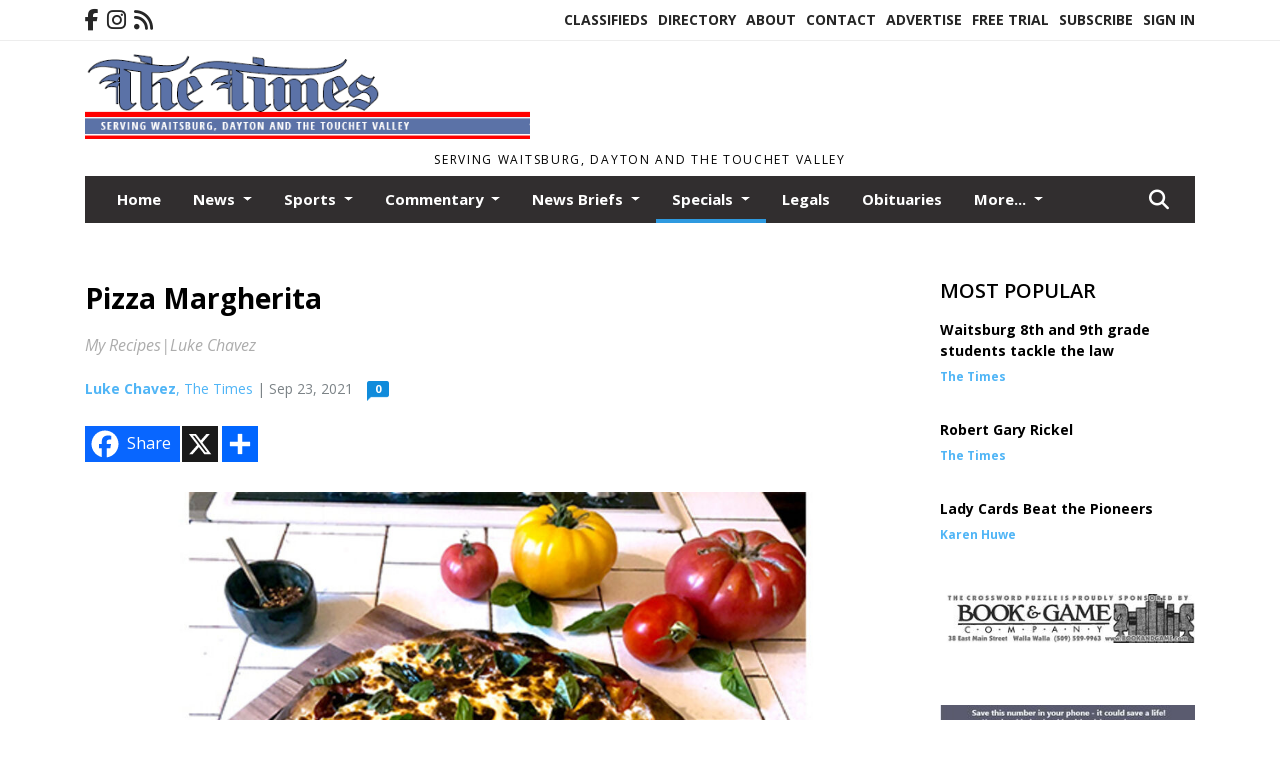

--- FILE ---
content_type: text/html; charset=UTF-8
request_url: https://www.waitsburgtimes.com/story/2021/09/23/specials/pizza-margherita/18231.html
body_size: 14871
content:
<!doctype html>
<html lang="en">

 <head>
  <META http-equiv="Content-Type" content="text/html; charset=UTF-8" />
  <META NAME="author" content="The Times" />
  <META NAME="description" CONTENT="Summer is over and after what felt like forever, our tomatoes have finally ripened. To celebrate, this week ripe tomatoes have made an appearance at" />
  <META NAME="keywords" CONTENT="" />
  <META NAME="robots" CONTENT="index,follow" />
  <META HTTP-EQUIV="cache-control" CONTENT="private, no-store, no-cache, must-revalidate" />
  
  <META NAME="revisit-after" CONTENT="45 days" />
  
  <META PROPERTY="og:title" CONTENT="Pizza Margherita">
<META PROPERTY="og:description" CONTENT="Summer is over and after what felt like forever, our tomatoes have finally ripened. To celebrate, this week ripe tomatoes have made an appearance at every meal, in salads, on sandwiches, tossed in pastas, or simply sprinkled with salt as an afternoon snack. We have bowls of tomatoes set aside to be turned into sauce, jars of which will add some sun...">
<META PROPERTY="og:url" CONTENT="HTTPS://www.waitsburgtimes.com/story/2021/09/23/specials/pizza-margherita/18231.html">
<META PROPERTY="og:site_name" CONTENT="The Times">
<META PROPERTY="og:type" CONTENT="website">
<META PROPERTY="og:ttl" CONTENT="2419200">
<META PROPERTY="og:image" CONTENT="https://www.waitsburgtimes.com/home/cms_data/dfault/photos/stories/id/3/1/18231/s_top">
<META PROPERTY="og:image:type" CONTENT="image/JPEG" />
<META PROPERTY="og:image:width" CONTENT="625" />
<META PROPERTY="og:image:height" CONTENT="375" />
  <title>Pizza Margherita - The Times</title>
  
      <meta name="viewport" content="width=device-width, initial-scale=1">
      <link rel="stylesheet" type="text/css" media="screen" href="/app/website_specifics/pdf_click_menu_small.css" />
      <link rel="stylesheet" type="text/css" media="screen" href="/ASSET/1542x26345/XPATH/cms/website_specifics/css_themes/monarch/monarch.css" />
      
         <link href="https://fonts.googleapis.com/css2?family=Open+Sans:ital,wght@0,300;0,400;0,600;0,700;0,800;1,300;1,400;1,600;1,700;1,800&display=swap" rel="stylesheet" />

          <script>
            // Create a link element for the Font Awesome stylesheet with fallback
            const font_awesome_link = document.createElement('link');
            font_awesome_link.rel = 'stylesheet';
            font_awesome_link.type = 'text/css';
            font_awesome_link.href = 'https://repo.charityweather.com/files/font_awesome/font-awesome-6.5.1-pro-ll-kit/css/all-ll-min.css';
 
            // If loading fails, switch to fallback URL
            font_awesome_link.onerror = () => {
              font_awesome_link.href = 'https://repo.lionslight.com/files/font_awesome/font-awesome-6.5.1-pro-ll-kit/css/all-ll-min.css';
            };
 
            // Prepend the stylesheet to the head for faster priority loading
            document.head.prepend(font_awesome_link);
 
            // Optional: Listen for the stylesheet's load event to handle FOUC
            font_awesome_link.onload = () => {
              document.documentElement.classList.add('fa-loaded');
            };
          </script>


<!-- Desktop/canonical vs. mobile/alternate URLs -->
<link rel="canonical" href="https://www.waitsburgtimes.com/story/2021/09/23/specials/pizza-margherita/18231.html">


   <script src="/app/website_specifics/jquery-2-2-2.min.js"></script>


    <script>

     function offsiteLink(a,b){
      a.href='/ajax/selectit?storyId='+b;
      return false;
     }
     function offsiteAdLink(a,b){
      a.href='/ajax/adselectit?adid='+b;
      return false;
     }


     debug=false;


     function expiredAJAX() {
      // noop
     }


     function RemoveContent(d) {document.getElementById(d).style.display = "none";}
     function InsertContent(d) {document.getElementById(d).style.display = ""; swapdiv(d);}

     function swapdiv(a){
      if (a=='div2'){
       CLEAR.f.runOverlay('/ajax/popular/blogged');
      } else {
       CLEAR.f.runOverlay('/ajax/popular/viewed');
      }
     }

    
    </script>

  
  <script src="/app/js/postscribe/postscribe.min.js"></script>

  <script>
  (function(i,s,o,g,r,a,m){i['GoogleAnalyticsObject']=r;i[r]=i[r]||function(){
  (i[r].q=i[r].q||[]).push(arguments)},i[r].l=1*new Date();a=s.createElement(o),
  m=s.getElementsByTagName(o)[0];a.async=1;a.src=g;m.parentNode.insertBefore(a,m)
  })(window,document,'script','//www.google-analytics.com/analytics.js','ga');

  ga('create', 'UA-72788143-1', 'auto');
  ga('send', 'pageview');

</script>
  

  <!--AD PREFERENCES NEEDED BY JAVASCRIPTS-->

  <script>const PREFS_LOCAL_AD_SHUFFLER = "normal", PREFS_LOCAL_AD_SHUFFLE_TIMER = 30000, setting_ad_clicks_impressions = "enabled", PREFS_LOCAL_AD_IDLE_LOAD_TIMES = 50, console_logging = "off", privacy_version = "30962", terms_version = "37424", ccsetting = "off", ccrejectbtn = "lg", ccprivacycheckbox = "off";</script>
<script>const ads = JSON.parse('[{"ad_type": "square","ad_code": "%3Cspan%20class%3D%22ad%5Flocal%5Fsquare%22%3E%3Cimg%20src%3D%22%2FIMG%2FkXbleknhcneRXgcSfDm%2DrzuUsvrJyecs2%2FXPATH%2Fhome%2Fcms%5Fdata%2Fdfault%2Fweb%5Fads%2Fsquare%2F3898%2Dcomphc%5F%5F%5Fcrisis%5Fline%5Ffeb%5F1%2EjpgXEXT1586x40095is%2Ejpeg%22%20width%3D%22300%22%20height%3D%2294%22%20alt%3D%22%22%3E%3C%2Fspan%3E","ad_id": "ylfjrZzhj0crZ3p6vhfJvEorlH12upvh74B3%2D3%2D23"},{"ad_type": "square","ad_code": "%3Cspan%20class%3D%22ad%5Flocal%5Fsquare%22%3E%3Ca%20href%3D%22http%3A%2F%2Fwww%2Ebookandgame%2Ecom%22%20target%3D%22blank%22%3E%3Cimg%20src%3D%22%2FIMG%2FobecpVvlXrRfgPg9l%2DnCd9rTtpzE%5Fuc1t%2FXPATH%2Fhome%2Fcms%5Fdata%2Fdfault%2Fweb%5Fads%2Fsquare%2F7462%2Dbook%5Fgame%5Fweb%2EjpgXEXT1688x35927is%2Ejpeg%22%20width%3D%22300%22%20height%3D%2257%22%20alt%3D%22%22%3E%3C%2Fa%3E%3C%2Fspan%3E","ad_id": "i826CwK46LzCwOARG42gGb%5FC8eMNFEG4SXYCF"},{"ad_type": "square","ad_code": "%3Cspan%20class%3D%22ad%5Flocal%5Fsquare%22%3E%3Ca%20href%3D%22https%3A%2F%2Fwylie%2Emonuments%2Ecom%22%20target%3D%22blank%22%3E%3Cimg%20src%3D%22%2FIMG%2FeRZlugvXehfXlejURDi8oDuNcbqKwwsj3%2FXPATH%2Fhome%2Fcms%5Fdata%2Fdfault%2Fweb%5Fads%2Fsquare%2F5831%2Dwylie%5Fad%5Fnov%5F2019%2EjpgXEXT1651x37919is%2Ejpeg%22%20width%3D%22300%22%20height%3D%22296%22%20alt%3D%22%22%3E%3C%2Fa%3E%3C%2Fspan%3E","ad_id": "e4y2%2DsG02Hv%2DsK8NC0ycCX7%2D4aINBEC0OHU%2DB"},{"ad_type": "square","ad_code": "%3Cspan%20class%3D%22ad%5Flocal%5Fsquare%22%3E%3Cimg%20src%3D%22%2FIMG%2FtgWYvftjLVNTmVdDZ%2DhBbJpJzbvE%2Dvknz%2FXPATH%2Fhome%2Fcms%5Fdata%2Fdfault%2Fweb%5Fads%2Fsquare%2F2185%2Dcomphc%5F%5F%5Fcrisis%5Fline%5Fmar%5F1%2EjpgXEXT1586x40193is%2Ejpeg%22%20width%3D%22300%22%20height%3D%2294%22%20alt%3D%22%22%3E%3C%2Fspan%3E","ad_id": "IcWaiQqYarTiQugxmYWAm7fic%2DsxlsmYyvr%2DouFtu"},{"ad_type": "square","ad_code": "%3Cspan%20class%3D%22ad%5Flocal%5Fsquare%22%3E%3Cimg%20src%3D%22%2FIMG%2FhUFhrV8dPsNLPVnHgxb%5FjLcbsfxx%2Duw2m%2FXPATH%2Fhome%2Fcms%5Fdata%2Fdfault%2Fweb%5Fads%2Fsquare%2F2581%2Dbew%5F%5F%5Faugust%5Fad%5F1%2EjpgXEXT1239x37154is%2Ejpeg%22%20width%3D%22300%22%20height%3D%22121%22%20alt%3D%22%22%3E%3C%2Fspan%3E","ad_id": "IcWaiQqYarTiQugxmYWAm7fic%2DsxlwmYyzrmo%2DFtu"}]');</script>

<script src="/ASSET/1533x23222/XPATH/cms/website_specifics/monarch_ad_shuffler.js"></script>

<script>$(function() {
    var submitIcon = $('.searchbox-icon');
    var inputBox = $('.searchbox-input');
    var searchBox = $('.searchbox');
    var isOpen = false;
    submitIcon.click(function () {
        if (isOpen == false) {
            searchBox.addClass('searchbox-open');
            inputBox.focus();
            isOpen = true;
        } else {
            searchBox.removeClass('searchbox-open');
            inputBox.focusout();
            isOpen = false;
        }
    });
    submitIcon.mouseup(function () {
        return false;
    });
    searchBox.mouseup(function () {
        return false;
    });
    $(document).mouseup(function () {
        if (isOpen == true) {
            $('.searchbox-icon').css('display', 'block');
            submitIcon.click();
        }
    });


 runIf($('.menu').length,'jQuery.sticky','/app/website_specifics/sticky.js',function(){
  $(".menu").sticky({ topSpacing: 0, center:true, className:"stickynow" });
 });



});
function buttonUp() {
    var inputVal = $('.searchbox-input').val();
    inputVal = $.trim(inputVal).length;
    if (inputVal !== 0) {
        $('.searchbox-icon').css('display', 'none');
    } else {
        $('.searchbox-input').val('');
        $('.searchbox-icon').css('display', 'block');
    }
}



runIf=function(condition,name,url,callback){
 if(condition){
  runSafe(name,url,callback);
 }
}



runSafe=function(name,url,callback){
 if(typeof window[name] != 'undefined'){
  callback();
 } else {
  if(typeof runsafe != 'object'){runsafe={};}
  if(runsafe[url] && runsafe[url].constructor === Array){var loadit=false;} else {runsafe[url]=[];var loadit=true;}
  runsafe[url].push(callback);
  // START001 UI stuff not necessary
  // if (document.body){document.body.style.borderTop="10px solid red";}
  // END001 UI stuff not necessary
  if (loadit){
   var js = document.createElement('script');
   js.async = true;
   js.src = url;
   js.onload = js.onreadystatechange = (function(){return function(){
    while(runsafe[url].length){
     var f=runsafe[url].shift();
     f();
    }
    delete runsafe[url];
    var count = 0; for (var k in runsafe) if (runsafe.hasOwnProperty(k)) count++;
    if(count==0){
     // START002 UI stuff not necessary
     if (document.body){document.body.style.borderTop="none";}
     // END002 UI stuff not necessary
    }
   }})();
   var first = document.getElementsByTagName('script')[0];
   first.parentNode.insertBefore(js, first);
  }
 }
}



</script>

<style>
.preLoadImg {
    display: none;
}
#undefined-sticky-wrapper:before {
    height:50px;
    background-color: #B6BD98;
}
</style>

<!-- CSS for print_sub_alert -->
<style>

.print_sub_container {
    width:auto;
}
.print_sub_container div {
    width:auto;
}
.print_sub_container .print_sub_header {
//    background-color:#c7edfc;
//    padding: 12px 2px;
    cursor: pointer;
    font-weight: bold;
}
.print_sub_container .print_sub_content {
    display: none;
    padding : 5px;
}
</style>



  



 </head>
 <body>


<img class="preLoadImg" src="/home/cms_data/dfault/images/home-menu-icon.png" width="1" height="1" alt="" />
<img class="preLoadImg" src="/home/cms_data/dfault/images/home-menu-active-icon.png" width="1" height="1" alt="" />



<!-- BEGIN TEXT THAT APPEARED BEFORE THE MAIN DIV. -->
<script>
                (function() {
                  var ARTICLE_URL = 'HTTPS://www.waitsburgtimes.com/story/2021/09/23/specials/pizza-margherita/18231.html';var CONTENT_ID = 'everything';document.write(
                    '<scr'+'ipt '+
                    'src="//survey.g.doubleclick.net/survey?site=_4hfzqlbzvy7pzxnmwemcw6ixua'+
                    '&amp;url='+encodeURIComponent(ARTICLE_URL)+
                    (CONTENT_ID ? '&amp;cid='+encodeURIComponent(CONTENT_ID) : '')+
                    '&amp;random='+(new Date).getTime()+
                    '" type="text/javascript">'+'\x3C/scr'+'ipt>');
                })();
                </script>
<!-- END TEXT THAT APPEARED BEFORE THE MAIN DIV. -->


  <section class="top-bar">
    <div class="container">
      <div class="row">
	<div class="col-sm-2">
	  <ul class="social">
      <li class="nav-item jvlmn"><a  href="https://www.facebook.com/waitsburgtimes"  target="n/a"><i class='fa-brands fa-facebook-f' aria-hidden='true'></i></a></li><li class="nav-item jvlmn"><a  href="https://www.instagram.com/waitsburgtimes"  target="n/a"><i class='fa-brands fa-instagram' aria-hidden='true'></i></a></li><li class="nav-item jvlmn"><a  href="HTTPS://www.waitsburgtimes.com/rss"  target="n/a"><i class='fa fa-rss' aria-hidden='true'></i></a></li>
	  </ul>
	</div>
	<div class="col-sm-10 text-right">
	  <div id="main_menu">
	    <ul class="links">
            <li class="nav-item jvlmn"><a  href="HTTPS://www.waitsburgtimes.com/classifieds" >Classifieds</a></li><li class="nav-item jvlmn"><a  href="HTTPS://www.waitsburgtimes.com/directory" >Directory</a></li><li class="nav-item jvlmn"><a  href="HTTPS://www.waitsburgtimes.com/about" >About</a></li><li class="nav-item jvlmn"><a  href="HTTPS://www.waitsburgtimes.com/contact" >Contact</a></li><li class="nav-item jvlmn"><a  href="HTTPS://www.waitsburgtimes.com/advertise" >Advertise</a></li><li class="nav-item jvlmn"><a  href="HTTPS://www.waitsburgtimes.com/trial" >Free Trial</a></li><li class="nav-item jvlmn"><a  href="HTTPS://www.waitsburgtimes.com/subscribe" >Subscribe</a></li><li class="nav-item jvlmn"><a  href="HTTPS://www.waitsburgtimes.com/login?r=%2Fstory%2F2021%2F09%2F23%2Fspecials%2Fpizza%2Dmargherita%2F18231%2Ehtml" >Sign In</a></li>
	    </ul>
	  </div>
	</div>
      </div>
    </div>
  </section>
   

   <!--/// Header ///-->
	<header class="header home-4">
		<div class="container">
			<div class="row">
				<div class="col-sm-5">
					<figure class="logo"><a href="HTTPS://www.waitsburgtimes.com/" aria-label="Home"><img src="/home/cms_data/dfault/images/masthead_522x100.png" alt="" class="logo"></a>
					</figure>
				</div>
				<div class="col-sm-7 text-right xs-none">
      <div class="header_story_ad" aria-hidden="true"><div class="ad_local_lghoriz" data-mobile-ad1="" data-mobile-ad2="" data-desktop-ad1="" data-desktop-ad2=""></div></div>
 				</div>
			</div>
			<div class="row">
				<div class="col-sm-12">
					<div class="date">
    <div class="grid_1 rightone">
     <p class="pub_date">
      Serving Waitsburg, Dayton and the Touchet Valley
     </p>
    </div>
					</div>
				</div>
			</div>
		</div>
	</header>
<!-- Dynamic script (11-21-2025) -->
<style>
#JvlNavbarContent {
    width: 100%  /* Prevents wrapping */
}
#JvlNavbarContent .nav {
    flex-wrap: nowrap;  /* Prevents wrapping */
}
#JvlNavbarContent .nav a {
    white-space: nowrap;  /* Prevents text wrapping */
}
#JvlNavbarContent .nav > li {  /* Hide all menu items initially */
    opacity: 0;
    /* transition: opacity 0.2s ease; /* Animation when JS adds .show */
}
#JvlNavbarContent .nav > li.show { /* Reveal all menu items */
    opacity: 1;
}

/* ADDED 12-4-2025: Apply opacity: 1 when screen width is 990px or less */
@media screen and (max-width: 990px) {
    #JvlNavbarContent .nav > li {
        opacity: 1;
    }
}

</style>
<script>const dynamicMenu = true;</script>
   <section class="header home-4" style="top:0;position:sticky;padding-top:0;z-index:2022;">
		<div class="container">
			<div class="row">
				<div class="col-sm-12">
					<nav class="navbar navbar-expand-lg navbar-default">
        <div class="navbar-header">
    <button class="navbar-toggler" type="button" data-bs-toggle="collapse" data-bs-target="#JvlNavbarContent" aria-controls="navbarSupportedContent" aria-expanded="false" aria-label="Toggle navigation">
      <i class="fa fa-bars" style="color:#fff;"></i>
    </button>
        </div>

        <!-- Collect the nav links, forms, and other content for toggling -->
        <div class="collapse navbar-collapse" id="JvlNavbarContent">
          <ul class="nav navbar-nav  me-auto mb-2 mb-lg-0"><li class="nav-item jvlmnreg"><a class="nav-link" href="HTTPS://www.waitsburgtimes.com/">Home</a></li>
      <li class="dropdown nav-item jvlmnreg">
              <a href="HTTPS://www.waitsburgtimes.com/section/news" class="nav-link dropdown-toggle" data-bs-toggle="dropdown" role="button" aria-haspopup="true" aria-expanded="false">News <span class="caret"></span></a>
              <ul class="dropdown-menu">
        <li class="nav-item jvlmnreg"><a href="HTTPS://www.waitsburgtimes.com/section/news" class="dropdown-item nav-link">All</a></li>
        <li class="nav-item jvlmnreg"><a href="HTTPS://www.waitsburgtimes.com/section/news/dayton" class="dropdown-item nav-link">Dayton</a></li>
        <li class="nav-item jvlmnreg"><a href="HTTPS://www.waitsburgtimes.com/section/news/dayton%5Fand%5Fcolumbia%5Fcounty" class="dropdown-item nav-link">Dayton and Columbia County</a></li>
        <li class="nav-item jvlmnreg"><a href="HTTPS://www.waitsburgtimes.com/section/news/waitsburg" class="dropdown-item nav-link">Waitsburg</a></li>
        <li class="nav-item jvlmnreg"><a href="HTTPS://www.waitsburgtimes.com/section/news/walla%5Fwalla" class="dropdown-item nav-link">Walla Walla</a></li>
       </ul></li>
      <li class="dropdown nav-item jvlmnreg">
              <a href="HTTPS://www.waitsburgtimes.com/section/sports" class="nav-link dropdown-toggle" data-bs-toggle="dropdown" role="button" aria-haspopup="true" aria-expanded="false">Sports <span class="caret"></span></a>
              <ul class="dropdown-menu">
        <li class="nav-item jvlmnreg"><a href="HTTPS://www.waitsburgtimes.com/section/sports" class="dropdown-item nav-link">All</a></li>
        <li class="nav-item jvlmnreg"><a href="HTTPS://www.waitsburgtimes.com/section/sports/waitsburg" class="dropdown-item nav-link">Waitsburg</a></li>
       </ul></li>
      <li class="dropdown nav-item jvlmnreg">
              <a href="HTTPS://www.waitsburgtimes.com/section/commentary" class="nav-link dropdown-toggle" data-bs-toggle="dropdown" role="button" aria-haspopup="true" aria-expanded="false">Commentary <span class="caret"></span></a>
              <ul class="dropdown-menu">
        <li class="nav-item jvlmnreg"><a href="HTTPS://www.waitsburgtimes.com/section/commentary" class="dropdown-item nav-link">All</a></li>
        <li class="nav-item jvlmnreg"><a href="HTTPS://www.waitsburgtimes.com/section/commentary/letters" class="dropdown-item nav-link">Letters</a></li>
       </ul></li>
      <li class="dropdown nav-item jvlmnreg">
              <a href="HTTPS://www.waitsburgtimes.com/section/news_briefs" class="nav-link dropdown-toggle" data-bs-toggle="dropdown" role="button" aria-haspopup="true" aria-expanded="false">News Briefs <span class="caret"></span></a>
              <ul class="dropdown-menu">
        <li class="nav-item jvlmnreg"><a href="HTTPS://www.waitsburgtimes.com/section/news_briefs" class="dropdown-item nav-link">All</a></li>
        <li class="nav-item jvlmnreg"><a href="HTTPS://www.waitsburgtimes.com/section/news_briefs/dayton%5Fand%5Fcolumbia%5Fcounty" class="dropdown-item nav-link">Dayton and Columbia County</a></li>
        <li class="nav-item jvlmnreg"><a href="HTTPS://www.waitsburgtimes.com/section/news_briefs/prescott" class="dropdown-item nav-link">Prescott</a></li>
        <li class="nav-item jvlmnreg"><a href="HTTPS://www.waitsburgtimes.com/section/news_briefs/spokane" class="dropdown-item nav-link">Spokane</a></li>
        <li class="nav-item jvlmnreg"><a href="HTTPS://www.waitsburgtimes.com/section/news_briefs/waitsburg" class="dropdown-item nav-link">Waitsburg</a></li>
       </ul></li>
      <li class="dropdown nav-item jvlmnreg active">
              <a href="HTTPS://www.waitsburgtimes.com/section/specials" class="nav-link dropdown-toggle" data-bs-toggle="dropdown" role="button" aria-haspopup="true" aria-expanded="false">Specials <span class="caret"></span></a>
              <ul class="dropdown-menu">
        <li class="nav-item jvlmnreg"><a href="HTTPS://www.waitsburgtimes.com/section/specials" class="dropdown-item nav-link">All</a></li>
        <li class="nav-item jvlmnreg"><a href="HTTPS://www.waitsburgtimes.com/section/specials/frontpage%5Fphoto" class="dropdown-item nav-link">Frontpage photo</a></li>
        <li class="nav-item jvlmnreg"><a href="HTTPS://www.waitsburgtimes.com/section/specials/my%5Frecipes" class="dropdown-item nav-link">My Recipes</a></li>
        <li class="nav-item jvlmnreg"><a href="HTTPS://www.waitsburgtimes.com/section/specials/palouse%5Foutdoors" class="dropdown-item nav-link">Palouse Outdoors</a></li>
        <li class="nav-item jvlmnreg"><a href="HTTPS://www.waitsburgtimes.com/section/specials/photos" class="dropdown-item nav-link">Photos</a></li>
        <li class="nav-item jvlmnreg"><a href="HTTPS://www.waitsburgtimes.com/section/specials/pioneer%5Fportraits" class="dropdown-item nav-link">Pioneer Portraits</a></li>
        <li class="nav-item jvlmnreg"><a href="HTTPS://www.waitsburgtimes.com/section/specials/school%5Fnews" class="dropdown-item nav-link">School news</a></li>
       </ul></li><li class="nav-item jvlmnreg"><a class="nav-link" href="https://www.wapublicnotices.com/search.aspx?paperid=1066" target="_blank">Legals</a></li><li class="nav-item jvlmnreg"><a class="nav-link" href="HTTPS://www.waitsburgtimes.com/section/obituaries">Obituaries</a></li>
      <li class="dropdown nav-item jvlmnreg">
              <a href="HTTPS://www.waitsburgtimes.com/section/calendar" class="nav-link dropdown-toggle" data-bs-toggle="dropdown" role="button" aria-haspopup="true" aria-expanded="false">Calendar <span class="caret"></span></a>
              <ul class="dropdown-menu">
        <li class="nav-item jvlmnreg"><a href="HTTPS://www.waitsburgtimes.com/section/calendar" class="dropdown-item nav-link">All</a></li>
        <li class="nav-item jvlmnreg"><a href="HTTPS://www.waitsburgtimes.com/section/calendar/school%5Flunch%5Fmenu" class="dropdown-item nav-link">School Lunch Menu</a></li>
       </ul></li><li class="nav-item jvlmn"><a  href="HTTPS://www.waitsburgtimes.com/classifieds" >Classifieds</a></li><li class="nav-item jvlmn"><a  href="HTTPS://www.waitsburgtimes.com/directory" >Directory</a></li><li class="nav-item jvlmn"><a  href="HTTPS://www.waitsburgtimes.com/about" >About</a></li><li class="nav-item jvlmn"><a  href="HTTPS://www.waitsburgtimes.com/contact" >Contact</a></li><li class="nav-item jvlmn"><a  href="HTTPS://www.waitsburgtimes.com/advertise" >Advertise</a></li><li class="nav-item jvlmn"><a  href="HTTPS://www.waitsburgtimes.com/trial" >Free Trial</a></li><li class="nav-item jvlmn"><a  href="HTTPS://www.waitsburgtimes.com/subscribe" >Subscribe</a></li><li class="nav-item jvlmn"><a  href="HTTPS://www.waitsburgtimes.com/login?r=%2Fstory%2F2021%2F09%2F23%2Fspecials%2Fpizza%2Dmargherita%2F18231%2Ehtml" >Sign In</a></li>
								</ul><ul class="nav navbar-nav ml-auto"><div class="navbar-nav ml-auto">
				            <a href="javascript:;" class="search-toggler"> 
								<i class="fa fa-search"></i>
							</a>
							<div id="search-form">
							    <form method="GET" class="searchbox" autocomplete="on" action="/findit" NAME="findit">
                                                                <input class="search" type="text" name="mysearch" placeholder="Search" required="" value="" title="search">
								<input class="submit-search" type="submit" value="Submit">
                                                            </form>
							</div>
				        </div></ul></div>
					</nav>
				</div>
			</div>
		</div>
	</section>
<script>
/**
 * Dynamic Navigation Menu with Responsive Overflow
 * Automatically collapses menu items into a "More..." dropdown on narrow screens
 */

(function() {
    'use strict';

    // Configuration
    const CONFIG = {
        RESERVED_SPACE: 200,
        BREAKPOINT: 990,
        DEBOUNCE_DELAY: 0,
        SELECTOR: {
            MAIN_MENU: 'ul.nav.navbar-nav.me-auto',
            DROPDOWN_TOGGLE: '[data-bs-toggle="dropdown"]'
        },
        CLASS: {
            NAV_ITEM: 'nav-item',
            NAV_LINK: 'nav-link',
            DROPDOWN: 'dropdown',
            DROPDOWN_ITEM: 'dropdown-item',
            DROPDOWN_MENU: 'dropdown-menu',
            DROPEND: 'dropend',
            HIDDEN: 'd-none',
            PROTECTED: 'jvlmn',
            REGULAR: 'jvlmnreg',
            MORE_DROPDOWN: 'more-dropdown',
            MORE_MENU: 'more-menu'
        }
    };

    // State management
    let resizeTimer = null;
    let mainMenu = null;
    let moreDropdown = null;
    let moreMenu = null;
    let hasInitialized = false; // track if init() has run

    /**
     * Initialize the dynamic menu system
     */
    function init() {
        try {
            if (hasInitialized) return; // safety check
            hasInitialized = true;
            // Check if dynamic menu is enabled
            if (!shouldInitialize()) {
                return;
            }

            mainMenu = document.querySelector(CONFIG.SELECTOR.MAIN_MENU);
            
            if (!mainMenu) {
                console.error('[DynamicMenu] Main menu not found. Selector:', CONFIG.SELECTOR.MAIN_MENU);
                return;
            }

            mergeExistingMoreDropdowns();
            setupEventListeners();
            adjustMenu();
            showNavbar();
        } catch (error) {
            console.error('[DynamicMenu] Initialization error:', error);
        }
    }

    /**
    * Show navbar sections on page load
    */
    function showNavbar() {
        const items = document.querySelectorAll('#JvlNavbarContent .navbar-nav > li');
        items.forEach((item, index) => {
                item.classList.add('show');
        });
    }

    /**
     * Find and merge any pre-existing "More..." dropdowns
     */
    function mergeExistingMoreDropdowns() {
        const existingDropdowns = Array.from(mainMenu.querySelectorAll('li'))
            .filter(li => li && li.textContent.trim().toLowerCase().startsWith('more...'));

        // Create our consolidated More... dropdown
        createMoreDropdown();

        // Merge items from existing dropdowns
        existingDropdowns.forEach(dropdown => {
            if (dropdown === moreDropdown) return;

            const items = dropdown.querySelectorAll(`.${CONFIG.CLASS.DROPDOWN_MENU} > li`);
            items.forEach(item => moreMenu.appendChild(item));
            dropdown.remove();
        });
    }

    /**
     * Create the More... dropdown element
     */
    function createMoreDropdown() {
        moreDropdown = document.createElement('li');
        moreDropdown.className = `${CONFIG.CLASS.NAV_ITEM} ${CONFIG.CLASS.DROPDOWN} ${CONFIG.CLASS.HIDDEN} ${CONFIG.CLASS.MORE_DROPDOWN}`;
        moreDropdown.innerHTML = `
            <a class="${CONFIG.CLASS.NAV_LINK} dropdown-toggle" href="#" data-bs-toggle="dropdown" data-bs-auto-close="outside" aria-expanded="false">
                More...
            </a>
            <ul class="${CONFIG.CLASS.DROPDOWN_MENU} ${CONFIG.CLASS.MORE_MENU}"></ul>
        `;

        moreMenu = moreDropdown.querySelector(`.${CONFIG.CLASS.MORE_MENU}`);
        mainMenu.appendChild(moreDropdown);
    }

    /**
     * Setup nested dropdown handlers for items inside More...
     */
    function setupNestedDropdowns() {
        if (!moreMenu) return;

        const nestedDropdowns = moreMenu.querySelectorAll(`.${CONFIG.CLASS.DROPDOWN}, .${CONFIG.CLASS.NAV_ITEM}.${CONFIG.CLASS.DROPDOWN}`);

        nestedDropdowns.forEach(dropdown => {
            const toggle = dropdown.querySelector(CONFIG.SELECTOR.DROPDOWN_TOGGLE);
            if (!toggle) return;

            // Style adjustments for nested dropdowns
            if (toggle.classList.contains(CONFIG.CLASS.NAV_LINK)) {
                toggle.classList.add(CONFIG.CLASS.DROPDOWN_ITEM);
            }

            const nestedMenu = dropdown.querySelector(`.${CONFIG.CLASS.DROPDOWN_MENU}`);
            if (nestedMenu) {
                dropdown.classList.add(CONFIG.CLASS.DROPEND);

                // Style nested menu
                if (!nestedMenu.hasAttribute('data-styled')) {
                    nestedMenu.style.padding = '0';
                    nestedMenu.style.position = 'static';
                    nestedMenu.setAttribute('data-styled', 'true');
                }

                // Add classes and indentation to nested items
                styleNestedItems(nestedMenu);

                // Initialize Bootstrap dropdown
                initializeBootstrapDropdown(toggle);
            }
        });
    }

    /**
     * Style nested menu items with proper classes and indentation
     */
    function styleNestedItems(nestedMenu) {
        const items = nestedMenu.querySelectorAll('li');
        items.forEach(item => {
            item.classList.add(CONFIG.CLASS.NAV_ITEM, CONFIG.CLASS.REGULAR);
        });

        const links = nestedMenu.querySelectorAll(`.${CONFIG.CLASS.DROPDOWN_ITEM}, li > a`);
        links.forEach(link => {
            if (!link.hasAttribute('data-indented')) {
                link.style.setProperty('padding-left', '2rem', 'important');
                link.setAttribute('data-indented', 'true');
                link.classList.add(CONFIG.CLASS.NAV_LINK);
            }
        });
    }

    /**
     * Initialize Bootstrap dropdown instance
     */
    function initializeBootstrapDropdown(toggle) {
        if (!window.bootstrap?.Dropdown) return;

        try {
            const existingInstance = bootstrap.Dropdown.getInstance(toggle);
            if (existingInstance) {
                existingInstance.dispose();
            }

            new bootstrap.Dropdown(toggle, { autoClose: true });
        } catch (error) {
            console.error('[DynamicMenu] Error initializing Bootstrap dropdown:', error);
        }
    }

    /**
     * Restore item to its original state when moving out of More...
     */
    function restoreItemState(item) {
        if (!item.classList) return;

        item.classList.remove(CONFIG.CLASS.DROPEND);
        item.classList.add(CONFIG.CLASS.NAV_ITEM);

        // Restore dropdown toggle classes
        const toggle = item.querySelector(CONFIG.SELECTOR.DROPDOWN_TOGGLE);
        if (toggle?.classList.contains(CONFIG.CLASS.DROPDOWN_ITEM)) {
            toggle.classList.remove(CONFIG.CLASS.DROPDOWN_ITEM);
        }

        // Remove nested dropdown styling
        const nestedMenu = item.querySelector(`.${CONFIG.CLASS.DROPDOWN_MENU}`);
        if (nestedMenu?.hasAttribute('data-styled')) {
            nestedMenu.removeAttribute('style');
            nestedMenu.removeAttribute('data-styled');

            const nestedItems = nestedMenu.querySelectorAll('[data-indented="true"]');
            nestedItems.forEach(link => {
                link.style.paddingLeft = '';
                link.removeAttribute('data-indented');
            });
        }
    }

    /**
     * Move all items from More... back to main menu
     */
    function moveItemsBackToMainMenu() {
        while (moreMenu.firstChild) {
            const child = moreMenu.firstChild;
            restoreItemState(child);
            mainMenu.insertBefore(child, moreDropdown);
        }
    }

    /**
     * Prepare item for insertion into More... dropdown
     */
    function prepareItemForMore(item) {
        item.classList.add(CONFIG.CLASS.NAV_ITEM, CONFIG.CLASS.REGULAR);

        const link = item.querySelector('a');
        if (link && !link.classList.contains(CONFIG.CLASS.NAV_LINK)) {
            link.classList.add(CONFIG.CLASS.NAV_LINK);
        }
    }

    /**
     * Main adjustment logic - handles menu overflow
     */
    function adjustMenu() {
        if (!mainMenu || !moreDropdown || !moreMenu) return;

        // Reset: move everything back
        moveItemsBackToMainMenu();
        moreDropdown.classList.add(CONFIG.CLASS.HIDDEN);

        // Only apply overflow logic on desktop
        if (window.innerWidth <= CONFIG.BREAKPOINT) return;

        const containerWidth = mainMenu.parentElement.offsetWidth;
        const items = Array.from(mainMenu.children).filter(li => li !== moreDropdown);
        
        let usedWidth = 0;
        let overflowIndex = -1; // BEFORE 11-19-2025: -1

        // Find overflow point
        for (let i = 0; i < items.length; i++) {
            usedWidth += items[i].offsetWidth;

            if (usedWidth > containerWidth - CONFIG.RESERVED_SPACE) {
                overflowIndex = i;   // BEFORE 11-19-2025: i - 1
                break;
            }
        }

        // Move overflowing items to More...
        if (overflowIndex >= 0) {
            for (let i = items.length - 1; i >= overflowIndex; i--) {
                const item = items[i];

                // Skip protected items
                if (item.classList.contains(CONFIG.CLASS.PROTECTED)) continue;

                prepareItemForMore(item);
                moreMenu.insertBefore(item, moreMenu.firstChild);
            }

            if (moreMenu.children.length > 0) {
                moreDropdown.classList.remove(CONFIG.CLASS.HIDDEN);
                setupNestedDropdowns();
            }
        }
    }

    /**
     * Debounced resize handler
     */
    function handleResize() {
        clearTimeout(resizeTimer);
        resizeTimer = setTimeout(adjustMenu, CONFIG.DEBOUNCE_DELAY);
    }

    /**
     * Setup event listeners
     */
    function setupEventListeners() {
        window.addEventListener('resize', handleResize);
    }

    /**
     * Cleanup function for proper teardown
     */
    function destroy() {
        window.removeEventListener('resize', handleResize);
        clearTimeout(resizeTimer);
    }

    /**
     * Check if dynamic menu is enabled via global variable
     */
    function shouldInitialize() {
        return typeof dynamicMenu !== 'undefined' && dynamicMenu === true;
    }

    /**
    // Initialize when DOM is ready
    if (document.readyState === 'loading') {
        document.addEventListener('DOMContentLoaded', init);
    } else {
        init();
    }
    */

    /* ADDED 12-4-2025 */
    if (window.innerWidth > CONFIG.BREAKPOINT){
        init();
    } else {
        showNavbar();
    }

    // Listen for resize
    window.addEventListener('resize', () => {
        if (!hasInitialized && window.innerWidth > CONFIG.BREAKPOINT) {
            init(); // run once when crossing above breakpoint
        }
    });

})();
</script>

   <section class="head-info">
		<div class="container">
			<div class="row">
				<div class="col-8">
					<span id="weatherinfo1"><div class="weather-info">
						<script tag="a" src="https://repo.charityweather.com/cw.js" onerror="this.onerror=null;this.src='https://www.charityweather.com/cw.js';" widgetid="285xploph5ah" locationname="Waitsburg, WA" iconstyle="colorfill" trigger="click" widget-align="left" data-style="opacity:0;" showname="true"></script>
					</div></span>

				</div>
				<div class="col-4 text-right">
					
					<!--<a href="javascript:;" class="primary-btn">e-Edition</a>-->
				</div>
			</div>
		</div>
	</section><section class="main-dt">
		<div class="container">
			<div class="row">
				<div class="col-lg-9 col-md-8 lft"><!--/// Begin Article from headline... ///--><!-- open the "right_border" div --><div class="right_border"><h1>Pizza Margherita</h1><p class="tagline">My Recipes|Luke Chavez</p><div class="byline_date_comments"><span class='author'><span class='font-weight-bold'><a href='HTTPS://www.waitsburgtimes.com/author/luke_chavez' aria-label="Author link" class="author-blue">Luke Chavez</a></span>, The Times</span><span class="volume_issue"> | Sep 23, 2021</span><a class="comment_link_button bothsociallink_border c-info" href="#readercomments">0</a></div> <!--END class="byline_date_comments"-->
	<div class="a2a_kit a2a_kit_size_32 a2a_default_style" style="margin-bottom: 30px;">
		    <a class="a2a_button_facebook a2alink_border a2a_fb">Share</a>
    <a class="a2a_button_x a2alink_border"></a>
    <a class="a2a_dd a2alink_border" href="https://www.addtoany.com/share" data-annotation="none" aria-label="Addtoany button"></a>

	</div>
<script src="//static.addtoany.com/menu/page.js" async></script><div class="title_separator"></div><!-- BEGIN STORY SLIDER --><div class="top_image_left"><div class="carousel-container"><div class="carousel"><div class="slider_storyslider1 owl-carousel owl-theme"><div class="item hover-img"><div class="image-video"><a href="https://www.waitsburgtimes.com/IMG/vD0QfErM-L8C-EXGO0K4fqLKaOqId/XPATH/home/cms_data/dfault/photos/stories/id/3/1/18231/s_topXEXT1344x34158is.jpg" alt="" single-image="image" data-caption="Pizza%20Margherita%20%2D%20%28Luke%20Chavez%29"><img data-src="/IMG/_ZKm1aBiUhSYUatckKgO1Ahgw0Aez/XPATH/home/cms_data/dfault/photos/stories/id/3/1/18231/s_topXEXT1344x34158is.jpg" alt="" dataphotocropsetting="CROP"></a></div><div class="authorName"><span>Luke Chavez</span> <span id="counter" class="counter"></span></div><p class="caption">Pizza Margherita</p></div></div></div></div></div><!-- END STORY SLIDER --><div class="c-box"><P>Summer is over and after what felt like forever, our tomatoes have finally ripened. To celebrate, this week ripe tomatoes have made an appearance at every meal, in salads, on sandwiches, tossed in pastas, or simply sprinkled with salt as an afternoon snack. We have bowls of tomatoes set aside to be turned into sauce, jars of which will add some sunshine in the kitchen through winter. When tomatoes are fresh, ripe and in-season, I find it best to pair them with just a few choice ingredients, to highlight their juicy red perfection. Here I present my version of a Pizza Margherita, a classic made famous in Naples, that features the perfect trinity of basil, fresh mozzarella, and tomatoes, over a simple olive oil base.</P><P><strong>Ingredients:</strong></P><P>For the Dough:</P><P>¼ cup whole wheat flour</P><P>3 ½ cups all-purpose flour, plus more for rolling</P><P>2 teaspoons kosher salt (or 1 teaspoon table salt)</P><P>2 teaspoons sugar</P><P>2 teaspoons instant yeast</P><P>1 ⅔ cups warm water </P><P>2 teaspoons olive oil</P><P><strong>For toppings:</strong></P><P>4 to 6 cloves garlic</P><P>Olive oil</P><P>2 to 4 ripe heirloom tomatoes</P><P>Fresh mozzarella</P><P>Salt and fresh ground pepper</P><P>Fresh basil leaves</P><P><strong>Directions:</strong></P><P>Make the dough: Sift together both flours, yeast, sugar, and salt into large mixing bowl. Pour in the water and oil. Mix with wooden spoon until dough forms together. Knead on floured work surface for 5 minutes, then cover with kitchen towel and let rest for 3 minutes. Then knead for an additional 5 minutes until smooth. </P><P>Cover dough and let rest for 20 minutes. On floured surface, stretch rested dough out in four directions, then fold back onto itself, back into a ball. Place dough in bowl, cover with towel, and let it proof for about 1 hour and 20 minutes. Dough should double in size. </P><P>Divide into 2 balls for medium sheet pan pizzas, or into 4 balls for small round pizzas. Place balls of dough on floured surface and use your hands to stretch and shape the pizzas. Lightly oil baking sheets (if using) and dust with flour or corn meal before laying out crust. Lightly cover with towel while oven heats and toppings are prepared.</P><P>Place pizza stone in center rack (if using). Preheat oven to 500 degrees. </P><P>Assemble pizza: Chop garlic coarsely, then toss with a pinch of salt and tablespoon of olive oil in a bowl. Let garlic rest for 5 minutes. Meanwhile, slice tomatoes into 1/4 -inch slices and lay on a plate lined with paper towels to soak up excess moisture. Slice mozzarella into pieces the same thickness as tomato slices. </P><P>Distribute oiled garlic evenly across crust surface, stopping about ½-inch from the edge. Drizzle more olive oil to make an even thin layer. Place tomato slices decoratively around the surface of pizza. Top each tomato slice with a whole basil leaf. Roughly tear mozzarella into pieces and scatter over the top, leaving areas of the tomatoes exposed. Season top with a sprinkle of salt and fresh ground pepper to taste. </P><P>Transfer pizza to oven, and bake for 10 to 15 minutes, until crust is golden, and cheese is bubbly. A little bit of charring on the crust will just add to the authentic pizza flavor. Remove from oven and scatter a few torn basil leaves over the top. Allow to rest for a few minutes before slicing. Serve with crushed chili flakes and grated parmesan. </P><P><strong>Notes:</strong></P><P>Pizza margherita is a simple Neapolitan classic that celebrates ripe tomatoes. Use the best homegrown or organic heirloom varieties you can find. After tomato season is over, you can substitute canned San Marzano tomatoes that are crushed and spread in a layer over the olive oil and garlic. </P><P>Make sure not to totally cover the tomatoes with the cheese. Leave exposed areas so that steam can escape while the tomatoes cook. </P><P>Pizza stones or tiles are a great way to get a nice crispy crust. The stone must be placed in the oven while it preheats. Alternatively, you can use a heavy sheet pan or round metal pizza pan. Large cast iron skillets also work great.</P><P>This pizza dough is easy enough for a quick weeknight dinner and creates a delightful crust that will impress a crowd. Try it with any of your favorite pizza toppings. For a pizza sauce base, I love to use my Magic Tomato Sauce which was featured in the May 27th edition of The Waitsburg Times. (Remember, all my recipes can be found in the online archives at waitsburgtimes.com.) Pesto is also a lovely sauce for pizza. Some other favorite combinations are pepperoni, sausage, and olive; pesto, artichoke hearts, and sweet peppers; or wild mushrooms, chives, and fontina cheese. Get creative and enjoy!</P></div><!-- close the "right_border" div -->
<div style="clear:both"></div></div>
    <script> 
      try { _402_Show(); } catch(e) {} 
    </script><p class="skel"></p>
	<div class="news-breaking-info you_might_be_interested_in">
	  <div class="style-head my_style_head"><h2>You might be interested in:</h2></div>
  <ul>
<li><a href='HTTPS://www.waitsburgtimes.com/story/2025/11/20/specials/air-hockey-in-waitsburg/21936.html' >Air Hockey in Waitsburg</a></li>
<li><a href='HTTPS://www.waitsburgtimes.com/story/2025/11/27/specials/wolfling-coffee-now-open-in-waitsburg/21949.html' >Wolfling Coffee now open in Waitsburg</a></li>
<li><a href='HTTPS://www.waitsburgtimes.com/story/2025/11/06/specials/palouse-outdoorsthe-gift-of-venison/21922.html' >Palouse Outdoors:The Gift of Venison</a></li>
<li><a href='HTTPS://www.waitsburgtimes.com/story/2025/12/04/specials/daytons-2025-christmas-kickoff/21962.html' >Dayton's 2025 Christmas Kickoff</a></li>
<li><a href='HTTPS://www.waitsburgtimes.com/story/2025/12/11/specials/waitsburgs-hometown-parade-of-lights/21971.html' >Waitsburg's Hometown Parade of Lights</a></li>
</ul></div>

<div class="clear">&nbsp;</div><!--/// CLEAR ///--><!--END CONTENT AREA-->

				</div>
     <!--BEGIN SIDEBAR CONTENT AREA-->
				<div class="col-lg-3 col-md-4 rht"><!--BEGIN SIDEBAR CONTENT AREA--><div class="news-breaking-info most_popular"><div class="style-head"><h2>Most Popular</h2></div><ul><li><h3><a href='HTTPS://www.waitsburgtimes.com/story/2025/12/25/specials/waitsburg-8th-and-9th-grade-students-tackle-the-law/22006.html' aria-label=''>Waitsburg 8th and 9th grade students tackle the law</a></h3><h4><span><strong>The Times</strong> </span> </h4></li>
<li><h3><a href='HTTPS://www.waitsburgtimes.com/story/2025/12/25/obituaries/robert-gary-rickel/22005.html' aria-label=''>Robert Gary Rickel</a></h3><h4><span><strong>The Times</strong> </span> </h4></li>
<li><h3><a href='HTTPS://www.waitsburgtimes.com/story/2025/12/25/sports/lady-cards-beat-the-pioneers/22007.html' aria-label=''>Lady Cards Beat the Pioneers</a></h3><h4><span><strong>Karen Huwe</strong> </span> </h4></li>
</ul></div><div class="side_separator ss_invisible"></div><div class="squaread_insertpoint" id="sq1"><div style="text-align:center;" aria-hidden="true" class="ad_type_square"><!--ad_init_ctr:Ssmqyg6oq7jyg%2DwB20m02rvCsG8R142oCHIy1--><span class="ad_local_square"><a href="http://www.bookandgame.com" target="blank"><img src="/IMG/obecpVvlXrRfgPg9l-nCd9rTtpzE_uc1t/XPATH/home/cms_data/dfault/web_ads/square/7462-book_game_web.jpgXEXT1688x35927is.jpeg" width="300" height="57" alt=""></a></span></div><div class="side_separator"></div></div><div class="ll_cw_network_ad"></div><div class="side_separator"></div><div class="squaread_insertpoint" id="sq2"><div style="text-align:center;" aria-hidden="true" class="ad_type_square"><!--ad_init_ctr:ylfjrZzhj0crZ3p6vtftvk1nlr16yVr57M0r%2D3%2D23--><span class="ad_local_square"><img src="/IMG/tgWYvftjLVNTmVdDZ-hBbJpJzbvE-vknz/XPATH/home/cms_data/dfault/web_ads/square/2185-comphc___crisis_line_mar_1.jpgXEXT1586x40193is.jpeg" width="300" height="94" alt=""></span></div><div class="side_separator"></div></div><div class="squaread_insertpoint" id="sq3"><div style="text-align:center;" aria-hidden="true" class="ad_type_square"><!--ad_init_ctr:Yysw4mAuwBp4mE2H86s68xC0yACL%5Fi4CV9%2D47--><span class="ad_local_square"><a href="https://wylie.monuments.com" target="blank"><img src="/IMG/eRZlugvXehfXlejURDi8oDuNcbqKwwsj3/XPATH/home/cms_data/dfault/web_ads/square/5831-wylie_ad_nov_2019.jpgXEXT1651x37919is.jpeg" width="300" height="296" alt=""></a></span></div><div class="side_separator"></div></div><div class="squaread_insertpoint" id="sq4"><div style="text-align:center;" aria-hidden="true" class="ad_type_square"><!--ad_init_ctr:EYSWeMmUWnPeMqctigSgiXoaYuo1lIes7v0eh--><span class="ad_local_square"><img src="/IMG/kXbleknhcneRXgcSfDm-rzuUsvrJyecs2/XPATH/home/cms_data/dfault/web_ads/square/3898-comphc___crisis_line_feb_1.jpgXEXT1586x40095is.jpeg" width="300" height="94" alt=""></span></div><div class="side_separator"></div></div><div class="squaread_insertpoint" id="sq5"><div style="text-align:center;" aria-hidden="true" class="ad_type_square"><!--ad_init_ctr:8QKOWEeMOfHWEiUlaYKYaPgSdqkFZcWgmrsWZ--><span class="ad_local_square"><img src="/IMG/hUFhrV8dPsNLPVnHgxb_jLcbsfxx-uw2m/XPATH/home/cms_data/dfault/web_ads/square/2581-bew___august_ad_1.jpgXEXT1239x37154is.jpeg" width="300" height="121" alt=""></span></div><div class="side_separator"></div></div><!--END SIDEBAR CONTENT AREA-->
     <!--END SIDEBAR CONTENT AREA-->					
				</div>					
			</div>					
			<div class="row">
				<div class="col-sm-12"><div class="clear">&nbsp;</div><!--/// CLEAR ///--><div class='reader_comments'>

<!--//////////////////// START READER COMMENTS ////////////////////-->
<a id='readercomments'></a><div class='comments'><h2>Reader Comments<span class="comment-top-text-left">(0)</span></h2><div class="comment-top-text-right align_right">
		<a href='HTTPS://www.waitsburgtimes.com/login?r=%2Fstory%2F2021%2F09%2F23%2Fspecials%2Fpizza%2Dmargherita%2F18231%2Ehtml'>Log in to add your comment <div class="c-info" style="left:0;top:2px;"></div></a></div><div class="clear">&nbsp;</div><!--/// CLEAR ///--><div class="clear">&nbsp;</div><!--/// CLEAR ///--></div></div>
<script src='/apps/clear/clear.js'></script>
<!--Story_full--></div>
			</div>	
		</div>
	</section>
   <footer class="footer">
		<div class="container">
			<div class="row">
				<div class="col-sm-12">
					<hr class="top">
				</div>
			</div>
			<div class="row">
				<div class="col-sm-7 bdr-rft">
					<div class="row">
						<div class="col-sm-4">
							<h3>Sections</h3>
							<ul><li><a href='HTTPS://www.waitsburgtimes.com/section/news' aria-label="Section link" class="author-blue">News</a></li><li><a href='HTTPS://www.waitsburgtimes.com/section/sports' aria-label="Section link" class="author-blue">Sports</a></li><li><a href='HTTPS://www.waitsburgtimes.com/section/commentary' aria-label="Section link" class="author-blue">Commentary</a></li><li><a href='HTTPS://www.waitsburgtimes.com/section/news_briefs' aria-label="Section link" class="author-blue">News Briefs</a></li><li><a href='HTTPS://www.waitsburgtimes.com/section/specials' aria-label="Section link" class="author-blue">Specials</a></li><li>Legals</li><li><a href='HTTPS://www.waitsburgtimes.com/section/obituaries' aria-label="Section link" class="author-blue">Obituaries</a></li><li><a href='HTTPS://www.waitsburgtimes.com/section/calendar' aria-label="Section link" class="author-blue">Calendar</a></li>
							</ul>
						</div>
						<div class="col-sm-4">
						        <h3>Newspaper</h3>
						        <ul>
						          <li><a href="HTTPS://www.waitsburgtimes.com/contact" >Contact</a></li><li><a href="HTTPS://www.waitsburgtimes.com/subscribe" >Subscribe</a></li><li><a href="HTTPS://www.waitsburgtimes.com/about" >About</a></li>
						       </ul>
						</div>
						<div class="col-sm-4">
							<h3>Website</h3>
						        <ul>
						          <li><a href="HTTPS://www.waitsburgtimes.com/terms" >Terms of Use</a></li><li><a href="HTTPS://www.waitsburgtimes.com/privacy" >Privacy Policy</a></li><li><a href="HTTPS://www.waitsburgtimes.com/sitemap_index.xml"  target="_blank">Sitemap</a></li><li><span></span></li><li><span>*By using this website, you agree to our <a href="HTTPS://www.waitsburgtimes.com/privacy">Privacy Policy</a> and <a href="HTTPS://www.waitsburgtimes.com/terms">Terms</a>.</span></li>
						        </ul>
						</div>
					</div>
				</div>
				<div class="col-sm-5 ext-space">
					<div class="row">
						<div class="col-sm-8">
							<h3>Connect With Us</h3>
							<ul>
							  <li><span>216 Main Street | PO Box 97</span></li><li><span>Waitsburg, WA 99361</span></li><li><span>Ph: (206) 817-8794</span></li><li><span><li><span>&copy; 2025 Paper Hat, LLC</span></li></span></li>			</ul>
						</div>
						<div class="col-sm-4">
							<h3 class="mbpx-3">Follow Us</h3>
							<ul class="social"><li class="nav-item jvlmn"><a  href="https://www.facebook.com/waitsburgtimes"  target="n/a"><i class='fa-brands fa-facebook-f' aria-hidden='true'></i></a></li><li class="nav-item jvlmn"><a  href="https://www.instagram.com/waitsburgtimes"  target="n/a"><i class='fa-brands fa-instagram' aria-hidden='true'></i></a></li></ul>

							<h3 class="mbpx-3">RSS</h3>
							<ul class="social"><li class="nav-item jvlmn"><a  href="HTTPS://www.waitsburgtimes.com/rss"  target="n/a"><i class='fa fa-rss' aria-hidden='true'></i></a></li></ul>
						</div>
					</div>
				</div>
			</div>
			<div class="row">
				<div class="col-sm-12">
					<hr>
				</div>
			</div>
			<div class="row">
				<div class="col-sm-12">
					<p class="copy">Powered by <strong><a href="http://www.lionslight.com" target="_blank">ROAR Online Publication Software</a></strong> from Lions Light Corporation<br />
     © Copyright 2025</p>
				</div>
			</div>
		</div>

</footer>
<div id="ccflush">
</div>

<script>


$(".more_stories_toggle").click(function () {
    this.style.margin = "0";
    $more_stories_toggle = $(this);
    $more_stories_list = $more_stories_toggle.next(); 							  //getting the next element

//    $more_stories_list.slideToggle("slow", function () {						  //open up the content needed - toggle the slide- if visible, slide up, if not slidedown.

        $more_stories_toggle.text(function () {								  //execute this after slideToggle is done; change text of header based on visibility of content div

            return $more_stories_list.is(":visible") ? "+ More Stories" : "- More Stories";               //change text based on condition
        });
//    });
});



$( ".print_sub_container" ).click(function() {
  $( ".print_sub_content" ).slideToggle( 500, function() {
    // Animation complete.
  });
});

</script>
<script src="/ASSET/1606x19499/XPATH/cms/website_specifics/monarch.js"></script>
<script src="/ASSET/1014x23141/XPATH/cms/website_specifics/monarch_bootstrap.js"></script>

 <small style="padding-top:10px;display:block;">Rendered 12/26/2025 11:26</small><!-- (DESKTOP|PAYWALLFALSE|FULL) (desktop|paywallfalse|full) Cached by Usernum:00265 -->
 </body>

</html>

--- FILE ---
content_type: application/javascript
request_url: https://www.waitsburgtimes.com/ASSET/1533x23222/XPATH/cms/website_specifics/monarch_ad_shuffler.js
body_size: 4854
content:
/* ALI: THIS CODE IS USED TO DISPLAY ADS MID-CONTENT ON THE HOMEPAGE, FOR MOBILE AND DESKTOP */
/* NEW SCRIPT (3-5-2024) */
/* NOTE: TO ENABLE CONSOLE LOGGING, PUT THIS AFTER THE 'const' VARIABLES ON renderpage-monarch.html: console_logging="on" */

//ADS SHUFFLING SCRIPT START

// Turn ON/OFF transition in the ads
var ads_transition = "on"; 

// If ccsetting is "inmobi", we let script ads display and shuffle (but disable if that's a problem)
var cc_marketing_setting = "off"; 
if (ccsetting == "off" || ccsetting == "inmobi") {
    cc_marketing_setting = "on"; 
}

var horiz_lg_ads = [];
var horiz_lg_ads_id = [];
var square_ads = [];
var square_ads_id = [];

$(document).ready(function () {

    // THIS CODE ADDED 10-24-2024 TO NOT SHUFFLE OUT HARD CODED (LARGE HORIZ) ADS THAT DO NOT CONTAIN "<script" SO AD PLUGG ADS USING A SCRIPT IN THE HEADER DON'T SHUFFLE OUT.
    const all_ad_local_lghoriz = document.getElementsByClassName("ad_local_lghoriz");
    for (let i = 0, n = 0; i < all_ad_local_lghoriz.length; i++, n++) {
        let desktop__ad1 = all_ad_local_lghoriz[i].getAttribute("data-desktop-ad1");
        let desktop__ad2 = all_ad_local_lghoriz[i].getAttribute("data-desktop-ad2");
        if (desktop__ad1 !== "ERROR" && desktop__ad1) {
            if ((decodeURIComponent(desktop__ad1).indexOf('Hard Coded Ad') !== -1) && (decodeURIComponent(desktop__ad1).indexOf('<script') == -1)) {
                // THIS CODE ADDED 10-31-2024 
                all_ad_local_lghoriz[i].innerHTML = "";
                postscribe(all_ad_local_lghoriz[i], decodeURIComponent(desktop__ad1));
                all_ad_local_lghoriz[i].style.cssText = "display:block !important; height: 90px;";
                all_ad_local_lghoriz[i].classList.add('ad_local_lghoriz_static');
                all_ad_local_lghoriz[i].classList.remove('ad_local_lghoriz');
            }
        } else if (desktop__ad2 !== "ERROR" && desktop__ad2) {
            if ((decodeURIComponent(desktop__ad2).indexOf('Hard Coded Ad') !== -1) && (decodeURIComponent(desktop__ad2).indexOf('<script') == -1)) {
                // THIS CODE ADDED 10-31-2024 
                all_ad_local_lghoriz[i].innerHTML = "";
                postscribe(all_ad_local_lghoriz[i], decodeURIComponent(desktop__ad2));
                all_ad_local_lghoriz[i].style.cssText = "display:block !important; height: 90px;";
                all_ad_local_lghoriz[i].classList.add('ad_local_lghoriz_static');
                all_ad_local_lghoriz[i].classList.remove('ad_local_lghoriz');
            }
          // THIS CODE BLOCKED OUT 11-26-2024
        } /* else {
            all_ad_local_lghoriz[i].classList.add('ad_local_lghoriz_static');
            all_ad_local_lghoriz[i].classList.remove('ad_local_lghoriz');
        } */
    }
    // END 10-24-2024 CODE

    const ad_local_lghoriz = document.getElementsByClassName("ad_local_lghoriz");
    const ad_local_square = document.getElementsByClassName("ad_local_square");
    const ad_type_square = document.getElementsByClassName("ad_type_square");
    const squaread_insertpoint = document.getElementsByClassName("squaread_insertpoint");
    const header_home_ad = document.getElementsByClassName("header_home_ad")[0];
    var screen_type = "large";
    var is_user_idle = false;

    var horiz_lg_ads_timer = [];
    var horiz_lg_ads_counter = [];
    var square_ads_timer = [];
    var square_ads_counter = [];

    //ADD TRANSITION CODE TO ad_local_lghoriz AND ad_type_square
    const ad_lghoriz = document.querySelectorAll('.ad_local_lghoriz');
    const ad_square = document.querySelectorAll('.ad_type_square');
    ad_lghoriz.forEach(element => { element.style.transition = 'height 0.5s ease'; });
    ad_square.forEach(element => { element.style.transition = 'height 0.5s ease'; });




    //SHOW ADS ACCORDING TO THE SCREEN SIZE
    function move_square_ads() {
        for (let i = 0, n = 0; i < ad_local_lghoriz.length; i++, n++) {
            let mobile_ad1 = ad_local_lghoriz[i].getAttribute("data-mobile-ad1");
            let mobile_ad2 = ad_local_lghoriz[i].getAttribute("data-mobile-ad2");

            if (mobile_ad1 !== "ERROR" && mobile_ad1) {
                if (mobile_ad1 == "ad_type_square") {
                    if (ad_type_square[n]) {
                        if (typeof console_logging !== "undefined" && console_logging == "on") {
                            console.log("Square Ad " + (n + 1) + " is moved");
                        }
                        $(".ad_local_lghoriz")[i].append(ad_type_square[n]);
                        squaread_insertpoint[n].style.display = "none";
                    }
                } else if (mobile_ad1 == "header_home_ad") {
                    if (typeof console_logging !== "undefined" && console_logging == "on") {
                        console.log("Header Home Ad is moved");
                    }

                    // THIS LINE REPLACED WITH CODE BELOW ON 11-26-2024 FOR FIREFOX/CONSOLE DISPLAY ISSUE.
                    // $(".ad_local_lghoriz")[i].append(header_home_ad);
		    let header_home_ad_element = $(".ad_local_lghoriz").eq(i);
		    header_home_ad_element.append(header_home_ad);
		    header_home_ad_element.hide().show(0);

                    n--;
                } else {
                    // THIS CODE ADDED 10-31-2024 
                    //ad_local_lghoriz[i].innerHTML = decodeURIComponent(mobile_ad1);
                    ad_local_lghoriz[i].innerHTML = "";
                    postscribe(ad_local_lghoriz[i], decodeURIComponent(mobile_ad1));
                    n--;
                }
            } else if (mobile_ad2 !== "ERROR" && mobile_ad2) {
                if (mobile_ad2 == "ad_type_square") {
                    if (ad_type_square[n]) {
                        if (typeof console_logging !== "undefined" && console_logging == "on") {
                            console.log("Square Ad " + (n + 1) + " is moved");
                        }
                        $(".ad_local_lghoriz")[i].append(ad_type_square[n]);
                        squaread_insertpoint[n].style.display = "none";
                    }
                } else if (mobile_ad1 == "header_home_ad") {
                    if (typeof console_logging !== "undefined" && console_logging == "on") {
                        console.log("Header Home Ad is moved");
                    }

                    // THIS LINE REPLACED WITH CODE BELOW ON 11-26-2024 FOR FIREFOX/CONSOLE DISPLAY ISSUE.
                    // $(".ad_local_lghoriz")[i].append(header_home_ad);
		    let header_home_ad_element = $(".ad_local_lghoriz").eq(i);
		    header_home_ad_element.append(header_home_ad);
		    header_home_ad_element.hide().show(0);

                    n--;
                } else {
                    // THIS CODE ADDED 10-31-2024 
                    //ad_local_lghoriz[i].innerHTML = decodeURIComponent(mobile_ad2);
                    ad_local_lghoriz[i].innerHTML = "";
                    postscribe(ad_local_lghoriz[i], decodeURIComponent(mobile_ad2));
                    n--;
                }
            } else {
                n--;
            }
        }
    }


    function revert_square_ads() {
        if (typeof console_logging !== "undefined" && console_logging == "on") {
            console.log("Revert Square Ads");
            console.log("Revert Header Home Ad if moved previously");
        }
        $(".header .container .row .text-right").append(header_home_ad);
        let ads_to_move = $(".ad_local_lghoriz .ad_type_square").length;
        for (let i = 0; i < ads_to_move; i++) {
            if (typeof console_logging !== "undefined" && console_logging == "on") {
                console.log("Square Ad: " + (i + 1) + " is back to its location");
            }
            squaread_insertpoint[i].style.display = "";
            $(".squaread_insertpoint")[i].prepend($(".ad_local_lghoriz .ad_type_square")[0]);
        }
    }

    function display_desktop_ads() {
        for (let i = 0, n = 0; i < ad_local_lghoriz.length; i++, n++) {
            let desktop_ad1 = ad_local_lghoriz[i].getAttribute("data-desktop-ad1");
            let desktop_ad2 = ad_local_lghoriz[i].getAttribute("data-desktop-ad2");

            if (desktop_ad1 !== "ERROR" && desktop_ad1) {
                if (typeof console_logging !== "undefined" && console_logging == "on") {
                    console.log("data-desktop-ad1 is set to Horiz Ad: " + (i + 1));
                }
                // THIS CODE ADDED 10-31-2024 
                //ad_local_lghoriz[i].innerHTML = decodeURIComponent(desktop_ad1);
                ad_local_lghoriz[i].innerHTML = "";
                postscribe(ad_local_lghoriz[i], decodeURIComponent(desktop_ad1), {
                    done: function() {
                        ad_local_lghoriz[i].style.cssText = "display:block !important; height: 90px;";
                    }
                });                
            } else if (desktop_ad2 !== "ERROR" && desktop_ad2) {
                if (typeof console_logging !== "undefined" && console_logging == "on") {
                    console.log("data-desktop-ad2 is set to Horiz Ad: " + (i + 1));
                }
                // THIS CODE ADDED 10-31-2024 
                //ad_local_lghoriz[i].innerHTML = decodeURIComponent(desktop_ad2);
                ad_local_lghoriz[i].innerHTML = "";
                postscribe(ad_local_lghoriz[i], decodeURIComponent(desktop_ad2), {
                    done: function() {
                        ad_local_lghoriz[i].style.cssText = "display:block !important; height: 90px;";
                    }
                });
            }
        }
    }

    //LOAD ADS FROM JSON FILE AND SHUFFLE ON VISIBILITY OF THE ADS AFTER 30 SECONDS (UPDATED 11-7-2024)
function load_json_ads() {
    if (ads.length > 0) {
        if (typeof console_logging !== "undefined" && console_logging == "on") {
            console.log("JSON contains ads");
        }


        // MODIFIED 10-22-2024
        for (let i = 0; i < ads.length; i++) {

            if (decodeURIComponent(ads[i].ad_code).indexOf('<script') !== -1) {   // NEW LINE, 10-23-2024
            // if (decodeURIComponent(ads[i].ad_code).indexOf('script type="text/plain"') !== -1) {

                if(cc_marketing_setting == "on"){
                    if (ads[i].ad_type == "horiz_lg") {
                        horiz_lg_ads.push(processScriptTag(decodeURIComponent(ads[i].ad_code)));
                        horiz_lg_ads_id.push(ads[i].ad_id);
                    } else if (ads[i].ad_type == "square") {
                        square_ads.push(processScriptTag(decodeURIComponent(ads[i].ad_code)).substring(30).slice(0, -7));
                        square_ads_id.push(ads[i].ad_id);
                    }
                }
            }else{
                if (ads[i].ad_type == "horiz_lg") {
                    horiz_lg_ads.push(decodeURIComponent(ads[i].ad_code));
                    horiz_lg_ads_id.push(ads[i].ad_id);
                } else if (ads[i].ad_type == "square") {
                    square_ads.push(decodeURIComponent(ads[i].ad_code).substring(30).slice(0, -7));
                    square_ads_id.push(ads[i].ad_id);
                }
            }
        }

        if (square_ads_id.length == 2){
            if (ad_local_square.length > 1) {    
                ad_local_square[0].setAttribute("data-id", square_ads_id[1]);
                ad_local_square[1].setAttribute("data-id", square_ads_id[0]);
            }
        }

        if (typeof PREFS_LOCAL_AD_SHUFFLER !== "undefined" && PREFS_LOCAL_AD_SHUFFLER == "aggressive") {
            setTimeout(function() { show_aggressive_ads();}, PREFS_LOCAL_AD_SHUFFLE_TIMER);
        } else if (typeof PREFS_LOCAL_AD_SHUFFLER !== "undefined" && PREFS_LOCAL_AD_SHUFFLER == "normal") {
            if (typeof console_logging !== "undefined" && console_logging == "on") {
                console.log("Show Normal Ads");
            }
            setInterval(check_ads_visibility, 1000);
        }
    } else {
        if (typeof console_logging !== "undefined" && console_logging == "on") {
            console.log("JSON does not contains ads.");
        }
    }
}




    function show_aggressive_ads() {
        if (typeof console_logging !== "undefined" && console_logging == "on") {
            console.log("Show Aggressive Ads");
        }

        let aggressive_ads_ids = [];
        if (ad_local_lghoriz.length > 0) {
            for (let i = 0; i < ad_local_lghoriz.length; i++) {

//              THIS LINE CHANGED 11-26-2024:
//              let new_ad_id = get_Random_square_ad(ad_local_lghoriz[i].getAttribute("data-id"));
                let new_ad_id = get_Random_horiz_ad(ad_local_lghoriz[i].getAttribute("data-id"));

                aggressive_ads_ids.push(horiz_lg_ads_id[new_ad_id]);
                
                //ad_local_lghoriz[i].innerHTML = horiz_lg_ads[new_ad_id];

                // THIS CODE ADDED 10-31-2024 
                ad_local_lghoriz[i].innerHTML = "";
                postscribe(ad_local_lghoriz[i], horiz_lg_ads[new_ad_id], {
                    done: function() {
                        ad_local_lghoriz[i].style.cssText = "display:block !important; transition:height 0.5s ease; height:" + ad_local_lghoriz[i].style.height + ";";
                        if (ads_transition == "on") {
                            setTimeout(() => {
                                if(ad_local_lghoriz[i].getElementsByTagName('img').length > 0){
                                    ad_local_lghoriz[i].style.height = ad_local_lghoriz[i].getElementsByTagName('img')[0].scrollHeight + 'px';
                                }else{
                                    ad_local_lghoriz[i].style.removeProperty('height');
                                }
                            }, 500);
                        }
                    }
                });

                ad_local_lghoriz[i].setAttribute("data-id", horiz_lg_ads_id[new_ad_id]);
            }
        }

        if (ad_local_square.length > 0) {
            for (let n = 0; n < ad_local_square.length; n++) {
                let new_ad_id = get_Random_square_ad(ad_local_square[n].getAttribute("data-id"));
                aggressive_ads_ids.push(square_ads_id[new_ad_id]);
                
                //ad_local_square[n].innerHTML = square_ads[new_ad_id];

                // THIS CODE ADDED 10-31-2024 
                ad_local_square[n].innerHTML = "";
                postscribe(ad_local_square[n], square_ads[new_ad_id], {
                    done: function() {
                        if (ads_transition == "on") {
                            setTimeout(() => {
                                if(ad_local_square[n].getElementsByTagName('img').length > 0){
                                    ad_local_square[n].parentElement.style.height = ad_local_square[n].getElementsByTagName('img')[0].scrollHeight + 'px';
                                }else{
                                    ad_local_square[n].parentElement.style.removeProperty('height');
                                }
                            }, 500);
                        }
                    }
                });

                ad_local_square[n].setAttribute("data-id", square_ads_id[new_ad_id]);
            }
        }

        if (typeof setting_ad_clicks_impressions !== "undefined" && setting_ad_clicks_impressions == "enabled") {
            add_impression(aggressive_ads_ids);
        }

        setInterval(check_ads_visibility, 1000);
    }

    function check_ads_visibility() {
        if (document.visibilityState === "visible") {
            if (!is_user_idle){
                if (screen_type == "large") {
                    if (ad_local_lghoriz.length > 0 && horiz_lg_ads.length > 1) {
                        for (let i = 0; i < ad_local_lghoriz.length; i++) {
                            if (ad_local_lghoriz[i].hasChildNodes()) {
                                let rect = ad_local_lghoriz[i].getBoundingClientRect();
                                if (rect.top >= 0 && rect.left >= 0 && rect.bottom <= (window.innerHeight || document.documentElement.clientHeight) && rect.right <= (window.innerWidth || document.documentElement.clientWidth)) {
                                    if (!horiz_lg_ads_timer[i]) {
                                        if (typeof console_logging !== "undefined" && console_logging == "on") {
                                            console.log("Horiz ad " + (i + 1) + ": timer added.");
                                        }
                                        horiz_lg_ads_counter[i] = 0;
                                        horiz_lg_ads_timer[i] = setInterval(function () {
                                            let new_ad_id = get_Random_horiz_ad(ad_local_lghoriz[i].getAttribute("data-id"));
                                            let add_horiz_ids = new Array(horiz_lg_ads_id[new_ad_id]);
                                            horiz_lg_ads_counter[i] = horiz_lg_ads_counter[i] + 1;
                                            
                                            if (typeof setting_ad_clicks_impressions !== "undefined" && setting_ad_clicks_impressions == "enabled") {
                                                add_impression(add_horiz_ids);
                                            }
                                            
                                            //ad_local_lghoriz[i].innerHTML = horiz_lg_ads[new_ad_id];

                                            // THIS CODE ADDED 10-31-2024 
                                            ad_local_lghoriz[i].innerHTML = "";
                                            postscribe(ad_local_lghoriz[i], horiz_lg_ads[new_ad_id], {
                                                done: function() {
                                                    ad_local_lghoriz[i].style.cssText = "display:block !important; transition:height 0.5s ease; height:" + ad_local_lghoriz[i].style.height + ";";
                                                    if (ads_transition == "on") {
                                                        setTimeout(() => {
                                                            if(ad_local_lghoriz[i].getElementsByTagName('img').length > 0){
                                                                ad_local_lghoriz[i].style.height = ad_local_lghoriz[i].getElementsByTagName('img')[0].scrollHeight + 'px';
                                                            }else{
                                                                ad_local_lghoriz[i].style.removeProperty('height');
                                                            }
                                                        }, 500);
                                                    }
                                                }
                                            });

                                            ad_local_lghoriz[i].setAttribute("data-id", horiz_lg_ads_id[new_ad_id]);
                                            if (typeof console_logging !== "undefined" && console_logging == "on") {
                                                console.log("horiz ad " + (i+1) + " changed " + horiz_lg_ads_counter[i] + " times");
                                            }
                                            if (horiz_lg_ads_counter[i] && horiz_lg_ads_counter[i] >= PREFS_LOCAL_AD_IDLE_LOAD_TIMES) {
                                                is_user_idle = true;
                                                clearInterval(horiz_lg_ads_timer[i]);
                                                horiz_lg_ads_timer[i] = null;
                                                horiz_lg_ads_counter[i] = null;
                                                if (typeof console_logging !== "undefined" && console_logging == "on") {
                                                    console.log("User is idle, horiz ad " + (i+1) + " stopped shuffling");
                                                }
                                            }

                                        }, PREFS_LOCAL_AD_SHUFFLE_TIMER);
                                    }
                                } else {
                                    if (horiz_lg_ads_timer[i]) {
                                        if (typeof console_logging !== "undefined" && console_logging == "on") {
                                            console.log("Horiz ad " + (i + 1) + ": timer removed.");
                                        }
                                        clearInterval(horiz_lg_ads_timer[i]);
                                        horiz_lg_ads_timer[i] = null;
                                    }
                                }
                            }
                        }
                    }
                }

                if (ad_local_square.length > 0 && square_ads.length > 1) {
                    for (let n = 0; n < ad_local_square.length; n++) {
                        let rect = ad_local_square[n].parentElement.getBoundingClientRect();
                        if (rect.top >= 0 && rect.left >= 0 && rect.bottom <= (window.innerHeight || document.documentElement.clientHeight) && rect.right <= (window.innerWidth || document.documentElement.clientWidth)) {
                            if (!square_ads_timer[n]) {
                                if (typeof console_logging !== "undefined" && console_logging == "on") {
                                    console.log("Square ad " + (n + 1) + ": timer added.");
                                }
                                square_ads_counter[n] = 0;
                                square_ads_timer[n] = setInterval(function () {
                                    let new_ad_id = get_Random_square_ad(ad_local_square[n].getAttribute("data-id"));
                                    let add_square_ids = new Array(square_ads_id[new_ad_id]);
                                    square_ads_counter[n] = square_ads_counter[n] + 1;

                                    if (typeof setting_ad_clicks_impressions !== "undefined" && setting_ad_clicks_impressions == "enabled") {
                                        add_impression(add_square_ids);
                                    }
                                    
                                    //ad_local_square[n].innerHTML = square_ads[new_ad_id];

                                    // THIS CODE ADDED 10-31-2024 
                                    ad_local_square[n].innerHTML = "";
                                    postscribe(ad_local_square[n], square_ads[new_ad_id], {
                                        done: function() {
                                            if (ads_transition == "on") {
                                            setTimeout(() => {
                                                    if(ad_local_square[n].getElementsByTagName('img').length > 0){
                                                        ad_local_square[n].parentElement.style.height = ad_local_square[n].getElementsByTagName('img')[0].scrollHeight + 'px';
                                                    }else{
                                                        ad_local_square[n].parentElement.style.removeProperty('height');
                                                    }
                                                }, 500);
                                            }
                                        }
                                    });

                                    ad_local_square[n].setAttribute("data-id", square_ads_id[new_ad_id]);
                                    if (typeof console_logging !== "undefined" && console_logging == "on") {
                                        console.log("Square ad " + (n+1) + " changed " + square_ads_counter[n] + " times");
                                    }
                                    if (square_ads_counter[n] && square_ads_counter[n] >= PREFS_LOCAL_AD_IDLE_LOAD_TIMES) {
                                        is_user_idle = true;
                                        clearInterval(square_ads_timer[n]);
                                        square_ads_timer[n] = null;
                                        square_ads_counter[n] = null;
                                        if (typeof console_logging !== "undefined" && console_logging == "on") {
                                            console.log("User is idle, Square ad " + (n+1) + " stopped shuffling");
                                        }
                                    }

                                }, PREFS_LOCAL_AD_SHUFFLE_TIMER);
                            }
                        } else {
                            if (square_ads_timer[n]) {
                                if (typeof console_logging !== "undefined" && console_logging == "on") {
                                    console.log("Square ad " + (n + 1) + ": timer removed.");
                                }
                                clearInterval(square_ads_timer[n]);
                                square_ads_timer[n] = null;
                            }
                        }
                    }
                }
            }
        } else {
            stop_timer();
        }
    }

    function stop_timer() {
        if (typeof console_logging !== "undefined" && console_logging == "on") {
            console.log("STOP SHUFFLING ADS");
        }
        if (ad_local_lghoriz.length > 0) {
            for (let i = 0; i < ad_local_lghoriz.length; i++) {
                clearInterval(horiz_lg_ads_timer[i]);
                horiz_lg_ads_timer[i] = null;
                horiz_lg_ads_counter[i] = null;
            }
        }
        if (ad_local_square.length > 0) {
            for (let n = 0; n < ad_local_square.length; n++) {
                clearInterval(square_ads_timer[n]);
                square_ads_timer[n] = null;
                square_ads_counter[n] = null;
            }
        }
    }

    function get_Random_horiz_ad(except_ad) {
        if (horiz_lg_ads_id.length <= 0) {
            return 0;
        } else if (typeof except_ad !== "undefined" && horiz_lg_ads_id.length == 1) {
            if (horiz_lg_ads_id[0] === except_ad) return 0;
        }

        var n = Math.floor(Math.random() * horiz_lg_ads_id.length);
        if (horiz_lg_ads_id[n] === except_ad) {
            return get_Random_horiz_ad(except_ad);
        }
        return n;
    }

    function get_Random_square_ad(except_ad) {
        if (square_ads_id.length <= 0) {
            return 0;
        } else if (typeof except_ad !== "undefined" && square_ads_id.length == 1) {
            if (square_ads_id[0] === except_ad) return 0;
        }
        var n = Math.floor(Math.random() * square_ads_id.length);
        if (square_ads_id[n] === except_ad) {
            return get_Random_square_ad(except_ad);
        }else if (square_ads_id.length == 2){
            if(square_ads_id[n] === ad_local_square[0].getAttribute("data-id")){
                if(square_ads_id[0] === ad_local_square[0].getAttribute("data-id")){
                    return 1;
                }else{
                    return 0;
                }
            }
        }
        return n;
    }

    function add_impression(ads_id) {
        if (typeof setting_ad_clicks_impressions !== "undefined" && setting_ad_clicks_impressions == "enabled") {
            var xhr = new XMLHttpRequest();
            var url = "/api/roar/ad_impression";
            xhr.open("POST", url, true);
            xhr.setRequestHeader("Content-Type", "application/json");
            xhr.onreadystatechange = function () {
                if (xhr.readyState === 4 && xhr.status === 200) {
                    //console.log(xhr.responseText);
                }
            };
            var data = JSON.stringify({ ads_id: ads_id });
            xhr.send(data);
        }
    }

    function display_ads(screen_size) {
        if (screen_size.matches) {
            if (typeof console_logging !== "undefined" && console_logging == "on") {
                console.log("Screen Size: Small");
            }
            screen_type = "small";
            $(".ad_local_lghoriz").empty();
            move_square_ads();
        } else {
            if (typeof console_logging !== "undefined" && console_logging == "on") {
                console.log("Screen Size: Large");
            }
            if (screen_type !== "large") {
                revert_square_ads();
                screen_type = "large";
            }
            display_desktop_ads();
        }
    }

    $(document).on('keypress click mousemove resize scroll',function(){
        is_user_idle = false;

        if (ad_local_lghoriz.length > 0) {
            for (let i = 0; i < ad_local_lghoriz.length; i++) {
                horiz_lg_ads_counter[i] = 0;
            }
        }
        if (ad_local_square.length > 0) {
            for (let n = 0; n < ad_local_square.length; n++) {
                square_ads_counter[n] = 0;
            }
        }
    });

    var screen_size = window.matchMedia("(max-width: 767px)");

    display_ads(screen_size);

    screen_size.addEventListener("change", function () {
        display_ads(screen_size);
        stop_timer();
    });

    if (typeof ads !== "undefined" && typeof PREFS_LOCAL_AD_SHUFFLER !== "undefined" && PREFS_LOCAL_AD_SHUFFLER !== "off") {
        if (typeof console_logging !== "undefined" && console_logging == "on") {
            console.log("Execute Local Ad Shuffler Script");
        }
        load_json_ads();
    } else {
        if (typeof console_logging !== "undefined" && console_logging == "on") {
            console.log("Ads json not found or PREFS_LOCAL_AD_SHUFFLER=off");
        }
    }

    //FIND ADS FROM COMMENTS AND ADD IMPRESSION TO SERVER
    function filterNone() {
        return NodeFilter.FILTER_ACCEPT;
    }

    function find_ads_id(e) {
        let onload_ads_id = [];
        let iterator = document.createNodeIterator(e, NodeFilter.SHOW_COMMENT, filterNone, false);
        while (true) {
            let node = iterator.nextNode();
            if (node == null) {
                break;
            }
            if (node.nodeValue.indexOf("ad_init_ctr") !== -1) {
                onload_ads_id.push(node.nodeValue.replace("ad_init_ctr:", ""));
            }
        }
        return onload_ads_id;
    }
    
    if (typeof console_logging !== "undefined" && console_logging == "on") {
        console.log(find_ads_id(document.body));
    }
    
    if (typeof setting_ad_clicks_impressions !== "undefined" && setting_ad_clicks_impressions == "enabled") {
        add_impression(find_ads_id(document.body));
    }
});


// UPDATED 11-7-2024
function update_json_ads() {
    horiz_lg_ads = [];
    horiz_lg_ads_id = [];
    square_ads = [];
    square_ads_id = [];

    for (let i = 0; i < ads.length; i++) {

        if (decodeURIComponent(ads[i].ad_code).indexOf('<script') !== -1) {   // 10-23-2024 if ad_code contains is a script tag then check for cookie consent before adding to ads list
            if(cc_marketing_setting == "on"){
                if (ads[i].ad_type == "horiz_lg") {
                    horiz_lg_ads.push(processScriptTag(decodeURIComponent(ads[i].ad_code)));
                    horiz_lg_ads_id.push(ads[i].ad_id);
                } else if (ads[i].ad_type == "square") {
                    square_ads.push(processScriptTag(decodeURIComponent(ads[i].ad_code)).substring(30).slice(0, -7));
                    square_ads_id.push(ads[i].ad_id);
                }
            }
        }else{
            if (ads[i].ad_type == "horiz_lg") {
                horiz_lg_ads.push(decodeURIComponent(ads[i].ad_code));
                horiz_lg_ads_id.push(ads[i].ad_id);
            } else if (ads[i].ad_type == "square") {
                square_ads.push(decodeURIComponent(ads[i].ad_code).substring(30).slice(0, -7));
                square_ads_id.push(ads[i].ad_id);
            }
        }
    }
}

//ADS SHUFFLING SCRIPT END

--- FILE ---
content_type: application/javascript
request_url: https://www.waitsburgtimes.com/apps/clear/clear.js
body_size: 7039
content:

var CLEAR,AJAXready,onAJAX,afterAJAX;Array.prototype.has=function(v){for(var i=0;i<this.length;i++){if(this[i].toString().toLowerCase()==v.toString().toLowerCase()){return true;}}
return false;};if(typeof AJAXready!="function"){AJAXready=function(){};}
if(typeof onAJAX!="function"){onAJAX=function(){};}
if(typeof afterAJAX!="function"){afterAJAX=function(){};}
if(typeof expiredAJAX!="function"){expiredAJAX=function(){CLEAR.f.dialog('Expired Session','This session has expired.<br>To handle expired sessions add a global javascript function called expiredAJAX(element) to your application.');};}
if(typeof progressAJAX!="function"){progressAJAX=function(){};}
if(typeof writeHTML!="function"){writeHTML=function(div,content){CLEAR.f.$(div).innerHTML=content;};}
if(typeof appendHTML!="function"){appendHTML=function(div,content){CLEAR.f.$(div).innerHTML+=content;};}
if(typeof prependHTML!="function"){prependHTML=function(div,content){CLEAR.f.$(div).innerHTML=content+CLEAR.f.$(div).innerHTML;};}
(function(){var i,trueName='';for(i=0;i<16;i++){trueName+=String.fromCharCode(Math.floor(Math.random()*26)+97);}
if(typeof CLEAR==='object'){window[trueName]=CLEAR;}else{window[trueName]={};CLEAR=window[trueName];}
CLEAR.loaded=false;CLEAR.trueName=trueName;CLEAR.f=function(){return{init:function(target){var k=document.getElementsByTagName('SCRIPT');for(var i=0;i<k.length;i++){if((k[i].src&&k[i].src.match(target))||(k[i].dataset.src&&k[i].dataset.src.match(target))){CLEAR.a={};if(k[i].innerHTML){CLEAR.a=CLEAR.f.parseJson(k[i].innerHTML);}
CLEAR.f.houseKeep();k[i].parentNode.removeChild(k[i]);CLEAR.f.monitorAJAX();CLEAR.loaded=true;CLEAR.f.report('info','AJAX Ready!');if(typeof CLEAR.a.onload==='function'){CLEAR.a.onload();}
break;}}},monitorAJAX:function(){if(typeof CLEAR.a!="undefined"){if(typeof CLEAR.a.trigger!="undefined"){CLEAR.f.ajaxForms(CLEAR.a.trigger);CLEAR.f.ajaxAnchors(CLEAR.a.trigger);CLEAR.f.ajaxDivs(CLEAR.a.trigger);CLEAR.f.ajaxInputs(CLEAR.a.trigger);for(var x=0;x<CLEAR.a.othertargets.length;x++){CLEAR.f.ajaxElements(CLEAR.a.trigger,CLEAR.a.othertargets[x],'dblclick')}}}},setvalue:function(nm,v){var i,n=document.getElementsByName(nm);for(i=0;i<n.length;i++){if(n[i].type=='hidden'||n[i].type=='text'||n[i].type=='password'||n[i].type=='textarea'||n[i].type=='submit'){n[i].value=v[0];}
if(n[i].type=='checkbox'&&n[i].nodeName=='INPUT'){if(v.has(n[i].value)){n[i].checked=true;}else{n[i].checked=false;}}
if(n[i].nodeName=='SELECT'){var z,inputArray=n[i].getElementsByTagName('option');for(z=0;z<inputArray.length;z++){if(v.has(inputArray[z].value)){inputArray[z].selected=true;}else{inputArray[z].selected=false;}}}
if(n[i].type=='radio'&&n[i].nodeName=='INPUT'){if(v.has(n[i].value)){n[i].checked=true;}else{n[i].checked=false;}}}},getvalue:function(nm){var i,n=document.getElementsByName(nm);var v=[];for(i=0;i<n.length;i++){if(n[i].type=='hidden'||n[i].type=='text'||n[i].type=='password'||n[i].type=='textarea'){return n[i].value;}
if(n[i].type=='radio'&&n[i].nodeName=='INPUT'&&n[i].checked){return n[i].value;}
if(n[i].type=='checkbox'&&n[i].nodeName=='INPUT'&&n[i].checked){v.push(n[i].value);}
if(n[i].nodeName=='SELECT'){var z,inputArray=n[i].getElementsByTagName('option');for(z=0;z<inputArray.length;z++){if(inputArray[z].selected){v.push(inputArray[z].value);}}}}
return v;},report:function(t,m){if(typeof console!="undefined"){if(t.toLowerCase()=='error'){console.error(m);}
if(t.toLowerCase()=='info'){console.info(m);}
if(t.toLowerCase()=='log'){console.log(m);}}else{if(t.toLowerCase()=='error'){window.status='ERROR: '+m;}}
return true;},parseJson:function(json){this.parseJson.data=json;if(typeof json!=='string'){return{"err":"trying to parse a non-string JSON object"};}
try{var f=Function(['var document,top,self,window,parent,Number,Date,Object,Function,','Array,String,Math,RegExp,Image,ActiveXObject;','return (',json.replace(/<\!--.+-->/gim,'').replace(/\bfunction\b/g,'function­'),');'].join(''));return f();}catch(e){return{"err":"trouble parsing JSON object; running with defaults"};}},houseKeep:function(){var defaults={"trigger":"AJAX","webapp":"false","othertargets":[],"debug":false,"onload":AJAXready,"useAIM":false,"reloadonerror":false,"loadingID":"processing","loadingHTML":"loading..."};for(var d in defaults){if(CLEAR.a[d]===undefined){CLEAR.a[d]=defaults[d];}}
CLEAR.p=[];},ajaxRequest:function(){return new XMLHttpRequest();},serialize:function(theform,sendtype,thisel){var obj={};obj['$']=[];var el2=theform.elements;var el=[];var i=0;var els;var disabled;var ajax;for(i=0;i<el2.length;i++){el.push(el2[i]);}
var temp=theform.getElementsByTagName('input');for(i=0;i<temp.length;i++){if(temp[i].type==='image'){el.push(temp[i]);}}
for(i=0;i<el.length;i++){var el_i_name=el[i].name.replace(/\[/g,"%5B").replace(/,/g,"%2C").replace(/\]/g,"%5D");if((el[i].type==='image'||el[i].type==='submit')&&el[i].isclicked){window.status=el[i].value+' in process...';window.waiting=window.status;obj['ajax.clicked']=el[i].name;}
if(sendtype&&sendtype.toLowerCase()==="inputs"&&el[i]!=thisel){ajax=el[i].getAttribute('hold')||el[i].getAttribute('data-hold');if(ajax===''){ajax=false;}else{ajax=true;}}else{ajax=true;}
if(((el[i].type==='radio'||el[i].type==='checkbox')&&el[i].checked)||(el[i].type!='radio'&&el[i].type!='checkbox')&&(el[i].type!='reset')&&ajax){if(el[i].type==='select-multiple'||el[i].type==='checkbox'){obj[el_i_name]=CLEAR.f.getvalue(el[i].name);}else if(el[i].type==='image'){if(!(disabled)){if(el[i].isclicked){obj[el_i_name]=el[i].value;obj[el_i_name+'.x']=el[i].x;obj[el_i_name+'.y']=el[i].y;}}}else{if(el[i].type=='file'){if(el[i].files){obj[el_i_name]=el[i].files;if(el[i].files[0]){for(var q in el[i].files){obj['$'][q]=el[i].files[q];}}}else{var temp=el[i].value.split('\\');var v=temp[temp.length-1];obj[el_i_name]=v;}}else{if(el[i].type==='submit'){if(el[i].isclicked){obj[el_i_name]=el[i].value;}}else{obj[el_i_name]=el[i].value;}}}}
el[i].isclicked=false;}
if(thisel&&thisel.name){if(typeof obj['ajax.clicked']=='undefined'){obj['ajax.clicked']=thisel.name;}}
return obj;},identifythis:function(el){return function(e){el.savestate=el.disabled;if(typeof e!=='undefined'){if(el.type==="image"||el.type==="anchor"){var x=0,y=0,l=0,t=0;if(e.pageX||e.pageY){x=e.pageX;y=e.pageY;}else if(e.clientX||e.clientY){x=e.clientX+document.body.scrollLeft+el.scrollLeft;y=e.clientY+document.body.scrollTop+el.scrollTop;}
var eltemp=el;if(eltemp.offsetParent){do{l+=eltemp.offsetLeft;t+=eltemp.offsetTop;}while(eltemp=eltemp.offsetParent);}
el.x=parseInt(x-l,10);el.y=parseInt(y-t,10);el.l=parseInt(l,10);el.t=parseInt(t,10);}}
el.isclicked=true;};},forceOnChange:function(){this.blur();this.focus();},ajaxForms:function(c){var inputArray=document.getElementsByTagName('input');for(i=0;i<inputArray.length;i++){if(inputArray[i].type=="submit"||inputArray[i].type=="image"){inputArray[i].isclicked=false;CLEAR.f.observe(inputArray[i],'click',CLEAR.f.identifythis(inputArray[i]));}}
var inputArray=document.getElementsByTagName('button');for(i=0;i<inputArray.length;i++){if(inputArray[i].type=="submit"||inputArray[i].type=="image"){inputArray[i].isclicked=false;CLEAR.f.observe(inputArray[i],'click',CLEAR.f.identifythis(inputArray[i]));}}
var forms=document.getElementsByTagName('form');for(i=0;i<forms.length;i++){if(forms[i].className.indexOf(c)!=-1||forms[i].getAttribute(c)!==null||forms[i].getAttribute('data-'+c)!==null){CLEAR.f.debug('ajax added to form... '+forms[i].action);forms[i].onsubmit=CLEAR.f.submitEvent(forms[i]);}else{if(CLEAR.a.webapp){var a=forms[i].action;var b=a.substring(a.indexOf('#'));var c0=b.substring(b.indexOf('/'));if(CLEAR.f.left(b,1)=='#'){CLEAR.f.debug('Hashtag Found '+a+' '+b+' '+c0);forms[i].action=c0;CLEAR.f.debug('ajax added to form... '+forms[i].action);forms[i].onsubmit=CLEAR.f.submitEvent(forms[i]);}}}}},inputEvent:function(el){return function(e){if(e.target.type==='image'){coords=CLEAR.f.GetCoordinates(e,e.target);CLEAR.f.$(el).x=coords.x;CLEAR.f.$(el).y=coords.y;}
CLEAR.f.$(el).event=e;CLEAR.f.$(el).twr='input';if(!CLEAR.f.$(el).events){CLEAR.f.$(el).events=[];}
CLEAR.f.$(el).events.push(e);CLEAR.f.runForm(el.form,'INPUTS',el);};},submitEvent:function(el){return function(e){CLEAR.f.$(el).event=e;if(!CLEAR.f.$(el).events){CLEAR.f.$(el).events=[];}
CLEAR.f.$(el).events.push(e);return CLEAR.f.runForm(el,'FORM',el);};},hrefEvent:function(el){return function(e){var i;i=CLEAR.f.identifythis(el);el.type="anchor";i(e);CLEAR.f.$(el).event=e;if(!CLEAR.f.$(el).events){CLEAR.f.$(el).events=[];}
CLEAR.f.$(el).events.push(e);CLEAR.f.doAJAX(el,el.href,'POST',{'ajax.clicked':'anchor','ajax.name':el.getAttribute('name'),'ajax.value':el.getAttribute('value')},false);return false;};},dataHrefEvent:function(el){return function(e){var i;var href;i=CLEAR.f.identifythis(el);el.type="div";el.activator=evt;i(e);CLEAR.f.$(el).event=e;if(el.getAttribute('href')){href=el.getAttribute('href');}else if(el.getAttribute('data-href')){href=el.getAttribute('data-href');}else{return false;}
CLEAR.f.doAJAX(el,href,'POST',{'ajax.clicked':el.id,'ajax.innerHTML':el.innerHTML},false);return false;};},ajaxAnchors:function(c){CLEAR.f.ajaxElements(c,'a','anchorclick');},ajaxDivs:function(c){CLEAR.f.ajaxElements(c,'div','dblclick');},ajaxElements:function(c,theKind,theDefault){var event;var ev;var divArray=document.getElementsByTagName(theKind);for(i=0;i<divArray.length;i++)
{if(divArray[i].className.indexOf(c)!=-1||divArray[i].getAttribute(c)!==null||divArray[i].getAttribute('data-'+c)!==null){event=theDefault;ev=false;if(divArray[i].getAttribute(c)){ev=divArray[i].getAttribute(c);}
if(divArray[i].getAttribute('data-'+c)){ev=divArray[i].getAttribute('data-'+c);}
if(ev!=''){event=ev.split(' ');}else{event=event.split(' ');}
for(x=0;x<event.length;x++){if(event[x]=='anchorclick'){divArray[i].onclick=CLEAR.f.hrefEvent(divArray[i]);}else{CLEAR.f.observe(divArray[i],event[x],CLEAR.f.dataHrefEvent);}}}}},ajaxInputs:function(c){var evt='change';var event;var q;var input;var ev;var x;for(q=0;q<3;q++){if(q===0){input=document.getElementsByTagName('select');}else if(q==1){input=document.getElementsByTagName('input');}else{input=document.getElementsByTagName('textarea');}
for(i=0;i<input.length;i++){if(input[i].className.indexOf(c)!=-1||input[i].getAttribute(c)!==null||input[i].getAttribute('data-'+c)!==null)
{CLEAR.f.debug('ajax added to input... "'+input[i].name+'" '+input[i].form.action);event=evt;ev=false;if(input[i].getAttribute(c)){ev=input[i].getAttribute(c);}
if(input[i].getAttribute('data-'+c)){ev=input[i].getAttribute('data-'+c);}
if(ev!=''){event=ev.split(' ');}else{event=event.split(' ');}
for(x=0;x<event.length;x++){if(navigator.appName=='Microsoft Internet Explorer'&&(input[i].type=='radio'||input[i].type=='checkbox')){CLEAR.f.observe(input[i],'click',CLEAR.f.forceOnChange);}
CLEAR.f.observe(input[i],event[x],CLEAR.f.inputEvent(input[i]));}}}}},postOverlay:function(url,data,id){id=CLEAR.f.$(id);if(typeof id=='undefined'){id=document;}
if(typeof data=='undefined'){data={};}
data['ajax.clicked']='overlay';CLEAR.f.doAJAX(id,url,'POST',data,false);return false;},getOverlay:function(url,id){id=CLEAR.f.$(id);if(typeof id=='undefined'){id=document;}
CLEAR.f.doAJAX(id,url,'GET','',false);return false;},runOverlay:function(url,id){id=CLEAR.f.$(id);if(typeof id=='undefined'){id=document;}
CLEAR.f.doAJAX(id,url,'POST',{'ajax.clicked':'overlay'},false);return false;},runAnchor:function(id){id=CLEAR.f.$(id);CLEAR.f.doAJAX(id,id.href,'POST',{'ajax.clicked':'anchor','ajax.name':el.getAttribute('name'),'ajax.value':el.getAttribute('value')},false);return false;},runForm:function(form,sendtype,elem){var proc=true,el=CLEAR.f.$(form);var q;if(el){var getEls=el.elements;var hasfilefield=false;var hasAjaxRequest=false;for(i=0;i<getEls.length;i++){if(getEls[i].name=='ajaxrequest'){hasAjaxRequest=true;}
if(getEls[i].type=='file'){hasfilefield=true;}}
if(typeof CLEAR.a.useAIM=="undefined"){CLEAR.a.useAIM=false;}
if((typeof FormData=='undefined'&&hasfilefield)||CLEAR.a.useAIM){if(sendtype=='INPUTS'){proc=CLEAR.f.processing(true,elem);}else{proc=CLEAR.f.processing(true,el);}
if(proc===false){return proc;}
if(hasAjaxRequest===false){var newdiv;try{newdiv=document.createElement('<input name="ajaxrequest">');}catch(e){};if(!newdiv||newdiv.name!='ajaxrequest'){newdiv=document.createElement('input');newdiv.setAttribute('name','ajaxrequest');}
newdiv.setAttribute('type','hidden');newdiv.setAttribute('value','TWRerror');el.insertBefore(newdiv,el.firstChild);}
CLEAR.f.AIM.submit(el);if(sendtype&&sendtype.toLowerCase()==="inputs"){form.submit();}else{return true;}}else{if(!el.method){el.method='POST';}
CLEAR.f.doAJAX(elem,el.action,el.method,CLEAR.f.serialize(el,sendtype,elem),hasfilefield);return false;}}},form:function(f,name){f.setAttribute('target',name);},submit:function(f,c){document.getElementsByName('ajaxrequest')[0].value="IFRAME";CLEAR.f.AIM.form(f,CLEAR.f.AIM.frame(f,c));if(c&&typeof(c.onStart)=='function'){return c.onStart();}else{return true;}},AIM:{frame:function(f){var n='f'+Math.floor(Math.random()*99999);var d=document.createElement('DIV');d.innerHTML='<iframe style="display:none;" src="about:blank" id="'+n+'" name="'+n+'" onload="CLEAR.f.AIM.loaded(\''+f.id+'\',\''+n+'\')"></iframe>';document.body.appendChild(d);window.onbeforeunload=function(e){}
var q;var p;var i=document.getElementById(n);p={lengthComputable:false,iframe:i}
f.progress={loaded:0,total:100,percent:0};q=(function(e,p){return function(){CLEAR.f.progress(e,p);};})(f,p);i.progressInterval=setInterval(q,750);return n;},form:function(f,name){f.setAttribute('target',name);},submit:function(f){document.getElementsByName('ajaxrequest')[0].value="IFRAME";CLEAR.f.AIM.form(f,CLEAR.f.AIM.frame(f));return true;},loaded:function(f,id){var i=document.getElementById(id);var d;clearInterval(i.progressInterval);if(typeof i.contentDocument!="undefined"&&i.contentDocument){d=i.contentDocument;}else if(typeof i.contentWindow!="undefined"&&i.contentWindow){d=i.contentWindow.document;}else{d=window.frames[id].document;}
if(typeof d!="undefined"&&d.location.href=="about:blank"){return;}
if(window.waiting==window.status){window.status='Done.';window.waiting=false;}
var q='NOCONTENT';try{var x=d.body.getElementsByTagName("pre");if(x.length==1){q=x[0].innerHTML.replace(/&amp;/g,"&").replace(/&lt;/g,"<").replace(/&gt;/g,">");}else{q=d.body.innerHTML.replace(/&amp;/g,"&").replace(/&lt;/g,"<").replace(/&gt;/g,">");}
eval(q);}catch(e){e.script=q;CLEAR.f.error(q,'IFRAME',{"JAVASCRIPT ERROR":e});}
CLEAR.f.debug('AIM RESPONSE: '+q);if(f!==''){var tf=CLEAR.f.$(f);if(typeof tf=="object"){CLEAR.f.processing(false,tf);}else{CLEAR.f.processing(false);}}else{CLEAR.f.processing(false);}
CLEAR.f.monitorAJAX();setTimeout(function(){CLEAR.f.$(id).parentNode.removeChild(CLEAR.f.$(id));},15000);}},progress:function(el,e){var ajax=el.ajax;var c;if(ajax&&e.lengthComputable){el.progress.loaded=e.loaded;el.progress.percent=e.loaded/e.total;}else{el.progress.loaded+=1;c=el.progress.loaded;while(c>100){c=c-70;}
el.progress.total=100;el.progress.percent=1-Math.pow(1-(c/el.progress.total),4-((4-1)*(c/el.progress.total)));}
if(el.progress.percent>1){el.progress.percent=1;}
progressAJAX(el);},doAJAX:function(element,action,method,params,mime){if(typeof AJAXalwaysadd=="function"){params.other=JSON.stringify(AJAXalwaysadd());}
if(element){}else{element=document;}
var boundary;var proc=true;var ajax={};var U;element.ajax={};element.progress={loaded:0,total:0,percent:0};if(method.toLowerCase()==='post'||mime){if(mime&&(typeof FormData=='object'||typeof FormData=='function')){proc=CLEAR.f.processing(true,element);if(proc===false&&element&&element.event){element.event.cancelBubble=true;if(element.event.stopPropagation){element.event.stopPropagation();}
return proc;}
method="POST";ajax=CLEAR.f.ajaxRequest();element.ajax=ajax;element.progress={loaded:0,total:0,percent:0};ajax.open(method,action,true);ajax.setRequestHeader('clear-ajaxrequest','true')
ajax.upload={};ajax.upload.onprogress=(function(el){return function(progress){CLEAR.f.progress(el,progress);}})(element);ajax.setRequestHeader("Content-type",'multipart/form-data; boundary='+boundary);var formData=new FormData();for(var p in params){if(p!='$'){if(params[p]&&typeof params[p]=='object'){if(params[p][0]){for(var q in params[p]){if(parseInt(q,10)>=0){element.progress.total=element.progress.total+params[p][q].size;formData.append(p,params[p][q]);}}}else{formData.append(p,'');}}else{formData.append(p,params[p]);}}}
ajax.send(formData);ajax.onreadystatechange=(function(ajax,el){return function(){if(ajax.readyState==4){if(ajax.status==200){try{eval(ajax.responseText);}catch(e){e.script=ajax.responseText;CLEAR.f.error(ajax.responseText,ajax.status,{"JAVASCRIPT ERROR":e});}}else{if(ajax.status!==0){CLEAR.f.error(ajax.responseText,ajax.status,{"doAJAX unexpected response":ajax.status});}}
CLEAR.f.debug('AJAX RESPONSE: '+ajax.responseText);ajax=null;el.ajax=ajax;CLEAR.f.processing(false,element);if(window.waiting===window.status){window.status='Done.';window.waiting=false;}
CLEAR.f.monitorAJAX();}};})(ajax,element);}else{proc=CLEAR.f.processing(true,element);if(proc===false&&element&&element.event){element.event.cancelBubble=true;if(element.event.stopPropagation){element.event.stopPropagation();}
return proc;}
ajax=new CLEAR.f.ajaxRequest();element.ajax=ajax;ajax.open(method,action,true);strg='';ajax.setRequestHeader('clear-ajaxrequest','true')
ajax.setRequestHeader("Content-type","application/x-www-form-urlencoded;");for(var p in params){if(p!='$'&&p!=''){if(params[p]&&params[p]instanceof Array){for(var pp=0;pp<params[p].length;pp++){if(strg==''){strg=strg+p+"="+encodeURIComponent(params[p][pp]);}else{strg=strg+"&"+p+"="+encodeURIComponent(params[p][pp]);}}}else{if(strg==''){strg=strg+p+"="+encodeURIComponent(params[p]);}else{strg=strg+"&"+p+"="+encodeURIComponent(params[p]);}}}}
ajax.send(strg);ajax.onreadystatechange=(function(ajax){return function(){if(ajax.readyState==4){CLEAR.f.processing(false,element);if(window.waiting===window.status){window.status='Done.';window.waiting=false;}
if(ajax.status==200){try{eval(ajax.responseText);}catch(e){e.script=ajax.responseText;CLEAR.f.error(ajax.responseText,ajax.status,{"JAVASCRIPT ERROR":e});}
CLEAR.f.monitorAJAX();}else{if(ajax.status!==0){CLEAR.f.error(ajax.responseText,ajax.status,{"doAJAX unexpected response":ajax.status});}}
CLEAR.f.debug('AJAX RESPONSE: '+ajax.responseText);}};})(ajax);}}else{proc=CLEAR.f.processing(true,element);if(proc===false&&element&&element.event){element.event.cancelBubble=true;if(element.event.stopPropagation){element.event.stopPropagation();}
return proc;}
ajax=new CLEAR.f.ajaxRequest();element.ajax=ajax;ajax.open(method,action,true);strg='';ajax.setRequestHeader('clear-ajaxrequest','true')
ajax.setRequestHeader("Content-type","application/x-www-form-urlencoded;");for(var p in params){if(p!='$'&&p!=''){if(params[p]&&params[p]instanceof Array){for(var pp=0;pp<params[p].length;pp++){if(strg==''){strg=strg+p+"="+encodeURIComponent(params[p][pp]);}else{strg=strg+"&"+p+"="+encodeURIComponent(params[p][pp]);}}}else{if(strg==''){strg=strg+p+"="+encodeURIComponent(params[p]);}else{strg=strg+"&"+p+"="+encodeURIComponent(params[p]);}}}}
if(action.replace('?','')==action){U='?';}else{U='&';}
ajax.open(method,action+U+strg,true);ajax.send(null);ajax.onreadystatechange=(function(ajax){return function(){if(ajax.readyState==4){CLEAR.f.processing(false,element);if(window.waiting===window.status){window.status='Done.';window.waiting=false;}
if(ajax.status==200){try{eval(ajax.responseText);}catch(e){e.script=ajax.responseText;CLEAR.f.error(ajax.responseText,ajax.status,{"JAVASCRIPT ERROR":e});}
CLEAR.f.monitorAJAX();}else{if(ajax.status!==0){CLEAR.f.error(ajax.responseText,ajax.status,{"doAJAX unexpected response":ajax.status});}}
CLEAR.f.debug('AJAX RESPONSE: '+ajax.responseText);}};})(ajax);}},error:function(t,s,e){if(t===''){t='ERROR Retrieving XHR Request.';}
if(t==='NOCONTENT'){t='ERROR Retrieving IFRAME Request.';}
var t1,t0;t1='<pre>'+t.replace(/</g,'&lt;').replace(/\\n/g,'<br>').replace(/\\\//g,'/').replace(/\\\"/g,'"').replace(/\\\'/g,"'")+'</pre>';if(CLEAR.f.left(t,10)==='//CLEAR.js'){CLEAR.f.report('Javascript Error',e);t0='javascript error ('+s+').';}else if(t.indexOf("<!-- Engine:")==-1){t0='';t1=t;}else if(status!='200'){t0='Expected an AJAX response. HTML was returned instead ('+s+').';}else{t0='Server status 200 expected, server status recieved was:'+s;}
CLEAR.f.dialog(t0,t1);},left:function(str,n){if(n<=0){return"";}
if(n>String(str).length){return str;}
return String(str).substring(0,n);},right:function(str,n){if(n<=0){return"";}
if(n>String(str).length){return str;}
var iLen=String(str).length;return String(str).substring(iLen,iLen-n);},dialog:function(f,t){var browserDims=CLEAR.f.getDimensions();var yt=300;var xt=300;var y=(browserDims.height-yt);var x=(browserDims.width-xt);if(y<250){y=y+250;yt=50;}
if(x<250){x=x+250;xt=50;}
var w;w=document.createElement('DIV');w.style.zIndex=100000000;w.style.position='absolute';w.style.top=parseInt(yt/2,10)+'px';w.style.left=parseInt(xt/2,10)+'px';w.style.backgroundColor='#788d9d';w.style.color='#444';w.style.width=x+'px';w.style.height=y+'px';w.style.overflow='auto';w.style.padding='20px';w.style.border='5px solid #005fa4';w.style.mozBorderRadius='5px';w.style.webkitBorderRadius='5px';w.style.borderRadius='5px';w.style.cursor='pointer';w.style.mozBoxSizing='border-box';w.style.webkitBoxSizing='border-box';w.style.boxSizing='border-box';w.style.overflowX='hidden';if(t===''){t='--empty--';}
if(f!=''){w.innerHTML='<div style="background-color: #eeeeef; font-family: sans-serif; font-size: 15px;">'+f+'</div><div style="background-color: #ffffff;" id="CLEAR_ERROR">'+t+'</div>';document.body.appendChild(w);}else{w.style.padding='30px';w.innerHTML='<div style="margin:0;padding:0;border:none;background-color: #ffffff;width:'+(x-120)+'px; height:'+(y-120)+'px; overflow: none;" id="CLEAR_ERROR"></div><div style="position: absolute; left: -7px; top: -7px; border: none; padding: 5px;font-weight:bold;font-size:20px;color:#fff;-webkit-user-select: none;">(x)</div>';document.body.appendChild(w);var iframe=new CLEAR.f.IFrame(CLEAR.f.$("CLEAR_ERROR"),x-75,y-75);iframe.doc.body.innerHTML='<div style="padding: 0; margin:0; border: none;">'+t+'</div>';}
if(typeof CLEAR.a.reloadonerror=="undefined"){CLEAR.a.reloadonerror=false;}
if(CLEAR.a.reloadonerror){CLEAR.f.observe(w,'click',function(){document.location.reload();});}else{CLEAR.f.observe(w,'click',function(){document.body.removeChild(w);});}
return true;},observe:function(obj,type,fn){if(!(obj['observing'+type])){if(obj.attachEvent){obj['e'+type+fn]=fn;obj[type+fn]=function(){obj['e'+type+fn](window.event);};obj.attachEvent('on'+type,obj[type+fn]);}else{obj.addEventListener(type,fn,false);}
obj['observing'+type]=true;}},unobserve:function(obj,type,fn){if(obj.detachEvent){obj.detachEvent('on'+type,obj[type+fn]);obj[type+fn]=null;}else{obj.removeEventListener(type,fn,false);}},FindPosition(oElement){if(typeof(oElement.offsetParent)!="undefined"){for(var posX=0,posY=0;oElement;oElement=oElement.offsetParent){posX+=oElement.offsetLeft;posY+=oElement.offsetTop;}
return[posX,posY];}else{return[oElement.x,oElement.y];}},GetCoordinates(e){var PosX=0;var PosY=0;var ImgPos;ImgPos=CLEAR.f.FindPosition(e.target);if(!e)var e=window.event;if(e.pageX||e.pageY){PosX=e.pageX;PosY=e.pageY;}else if(e.clientX||e.clientY){PosX=e.clientX+document.body.scrollLeft+document.documentElement.scrollLeft;PosY=e.clientY+document.body.scrollTop+document.documentElement.scrollTop;}
PosX=PosX-ImgPos[0];PosY=PosY-ImgPos[1];return{'x':PosX,'y':PosY};},$:function(){var elements=[];for(var i=0;i<arguments.length;i++){var element=arguments[i];if(typeof element=='string'){element=document.getElementById(element);}
if(arguments.length==1){return element;}
elements.push(element);}
return elements;},getDimensions:function(){var intH=0,intW=0;if(self.innerHeight){intH=window.innerHeight;intW=window.innerWidth;}else{if(document.documentElement&&document.documentElement.clientHeight){intH=document.documentElement.clientHeight;intW=document.documentElement.clientWidth;}else{if(document.body){intH=document.body.clientHeight;intW=document.body.clientWidth;}}}
return{height:parseInt(intH,10),width:parseInt(intW,10)};},processing:function(i,el){if(i){if(typeof onAJAX=="function"){return onAJAX(el);}}else{if(typeof afterAJAX=="function"){return afterAJAX(el);}}},debug:function(t){if(typeof CLEAR.debug=="undefined"||!(CLEAR.debug)){}else{CLEAR.f.report('log',t.replace(/\\n/g,'\r\n').replace(/\\\//g,'/').replace(/\\\"/g,'"').replace(/\\\'/g,"'"));}
if(typeof CLEAR.onscreendebug=="undefined"||CLEAR.onscreendebug!==true){}else{CLEAR.f.dialog('DEBUG',t);}},IFrame:function(parentElement,x,y){var iframe=document.createElement("iframe");iframe.style.width=(x)+"px";iframe.style.height=(y)+"px";iframe.style.border="none";iframe.frameborder="0";iframe.marginwidth="0";iframe.marginheight="0";if(parentElement===null){parentElement=document.body;}
parentElement.appendChild(iframe);iframe.doc=null;if(iframe.contentDocument){iframe.doc=iframe.contentDocument;}else{if(iframe.contentWindow){iframe.doc=iframe.contentWindow.document;}else{if(iframe.document){iframe.doc=iframe.document;}}
if(iframe.doc===null){throw"Document not found, append the parent element to the DOM before creating the IFrame";}}
iframe.doc.open();iframe.doc.close();return iframe;},noop:{}};}();var thisScript=/^.*\/apps\/clear\/.*clear.*js[^\/]*$/;CLEAR.f.observe(window,'load',function(){CLEAR.f.init(thisScript);});})();